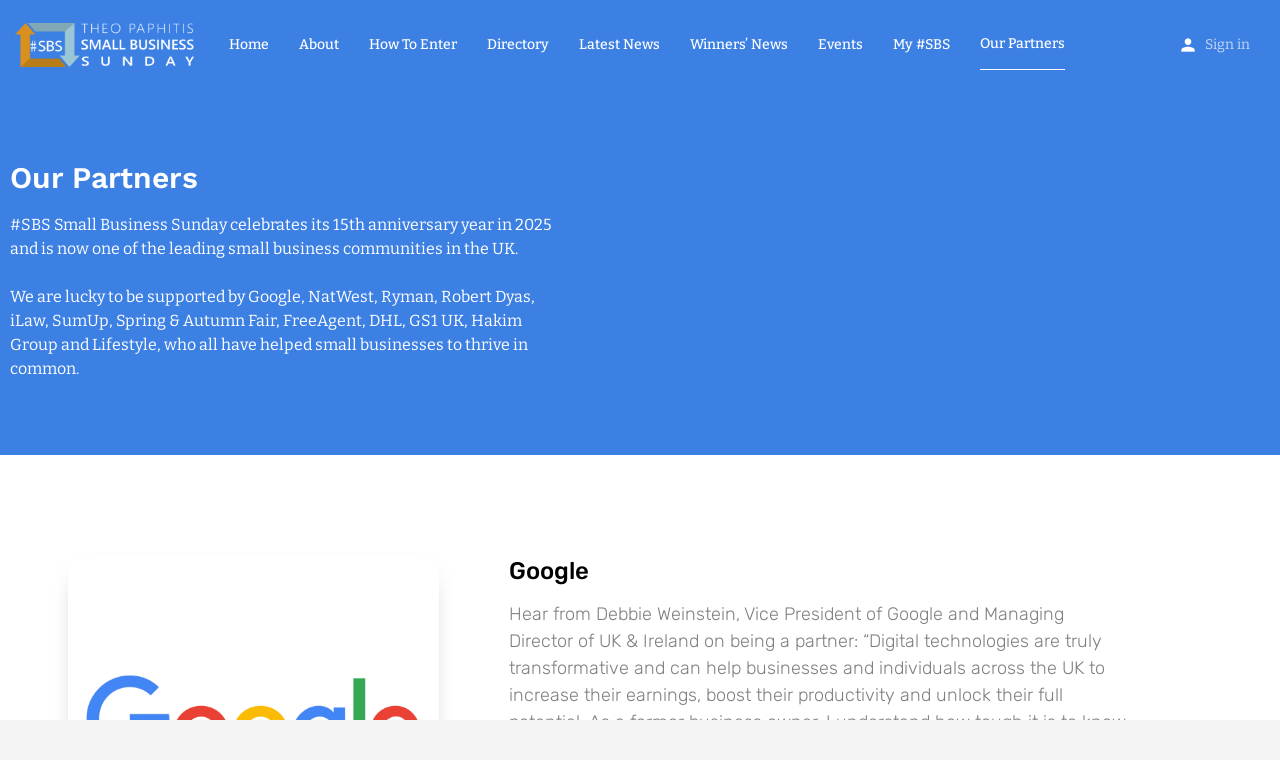

--- FILE ---
content_type: text/html; charset=UTF-8
request_url: https://www.theopaphitissbs.com/our-sponsors/
body_size: 22587
content:
<!-- This page is cached by the Hummingbird Performance plugin v3.18.1 - https://wordpress.org/plugins/hummingbird-performance/. --><!DOCTYPE html>
<html lang="en-US">
<head>
	<meta charset="UTF-8" />
	<meta name="viewport" content="width=device-width, initial-scale=1.0" />
	<link rel="pingback" href="https://www.theopaphitissbs.com/xmlrpc.php">

	<title>Our Partners | www.theopaphitissbs.com</title>
<meta name='robots' content='max-image-preview:large' />
<link rel='dns-prefetch' href='//maps.googleapis.com' />
<link rel='dns-prefetch' href='//fonts.googleapis.com' />
<link rel='dns-prefetch' href='//fonts.gstatic.com' />
<link rel='dns-prefetch' href='//ajax.googleapis.com' />
<link rel='dns-prefetch' href='//apis.google.com' />
<link rel='dns-prefetch' href='//google-analytics.com' />
<link rel='dns-prefetch' href='//www.google-analytics.com' />
<link rel='dns-prefetch' href='//ssl.google-analytics.com' />
<link rel='dns-prefetch' href='//youtube.com' />
<link rel='dns-prefetch' href='//s.gravatar.com' />
<link rel='dns-prefetch' href='//b2515522.smushcdn.com' />
<link href='//hb.wpmucdn.com' rel='preconnect' />
<link href='http://fonts.googleapis.com' rel='preconnect' />
<link href='//fonts.gstatic.com' crossorigin='' rel='preconnect' />
<link rel="alternate" type="application/rss+xml" title="www.theopaphitissbs.com &raquo; Feed" href="https://www.theopaphitissbs.com/feed/" />
<link rel="alternate" type="application/rss+xml" title="www.theopaphitissbs.com &raquo; Comments Feed" href="https://www.theopaphitissbs.com/comments/feed/" />
<link rel="alternate" title="oEmbed (JSON)" type="application/json+oembed" href="https://www.theopaphitissbs.com/wp-json/oembed/1.0/embed?url=https%3A%2F%2Fwww.theopaphitissbs.com%2Four-sponsors%2F" />
<link rel="alternate" title="oEmbed (XML)" type="text/xml+oembed" href="https://www.theopaphitissbs.com/wp-json/oembed/1.0/embed?url=https%3A%2F%2Fwww.theopaphitissbs.com%2Four-sponsors%2F&#038;format=xml" />
		<style>
			.lazyload,
			.lazyloading {
				max-width: 100%;
			}
		</style>
		<!-- www.theopaphitissbs.com is managing ads with Advanced Ads 2.0.16 – https://wpadvancedads.com/ --><script id="theop-ready">
			window.advanced_ads_ready=function(e,a){a=a||"complete";var d=function(e){return"interactive"===a?"loading"!==e:"complete"===e};d(document.readyState)?e():document.addEventListener("readystatechange",(function(a){d(a.target.readyState)&&e()}),{once:"interactive"===a})},window.advanced_ads_ready_queue=window.advanced_ads_ready_queue||[];		</script>
		<style id='wp-img-auto-sizes-contain-inline-css' type='text/css'>
img:is([sizes=auto i],[sizes^="auto," i]){contain-intrinsic-size:3000px 1500px}
/*# sourceURL=wp-img-auto-sizes-contain-inline-css */
</style>
<link rel='stylesheet' id='dce-dynamic-visibility-style-css' href='https://www.theopaphitissbs.com/wp-content/plugins/dynamic-visibility-for-elementor/assets/css/dynamic-visibility.css' type='text/css' media='all' />
<style id='classic-theme-styles-inline-css' type='text/css'>
/*! This file is auto-generated */
.wp-block-button__link{color:#fff;background-color:#32373c;border-radius:9999px;box-shadow:none;text-decoration:none;padding:calc(.667em + 2px) calc(1.333em + 2px);font-size:1.125em}.wp-block-file__button{background:#32373c;color:#fff;text-decoration:none}
/*# sourceURL=/wp-includes/css/classic-themes.min.css */
</style>
<style id='global-styles-inline-css' type='text/css'>
:root{--wp--preset--aspect-ratio--square: 1;--wp--preset--aspect-ratio--4-3: 4/3;--wp--preset--aspect-ratio--3-4: 3/4;--wp--preset--aspect-ratio--3-2: 3/2;--wp--preset--aspect-ratio--2-3: 2/3;--wp--preset--aspect-ratio--16-9: 16/9;--wp--preset--aspect-ratio--9-16: 9/16;--wp--preset--color--black: #000000;--wp--preset--color--cyan-bluish-gray: #abb8c3;--wp--preset--color--white: #ffffff;--wp--preset--color--pale-pink: #f78da7;--wp--preset--color--vivid-red: #cf2e2e;--wp--preset--color--luminous-vivid-orange: #ff6900;--wp--preset--color--luminous-vivid-amber: #fcb900;--wp--preset--color--light-green-cyan: #7bdcb5;--wp--preset--color--vivid-green-cyan: #00d084;--wp--preset--color--pale-cyan-blue: #8ed1fc;--wp--preset--color--vivid-cyan-blue: #0693e3;--wp--preset--color--vivid-purple: #9b51e0;--wp--preset--gradient--vivid-cyan-blue-to-vivid-purple: linear-gradient(135deg,rgb(6,147,227) 0%,rgb(155,81,224) 100%);--wp--preset--gradient--light-green-cyan-to-vivid-green-cyan: linear-gradient(135deg,rgb(122,220,180) 0%,rgb(0,208,130) 100%);--wp--preset--gradient--luminous-vivid-amber-to-luminous-vivid-orange: linear-gradient(135deg,rgb(252,185,0) 0%,rgb(255,105,0) 100%);--wp--preset--gradient--luminous-vivid-orange-to-vivid-red: linear-gradient(135deg,rgb(255,105,0) 0%,rgb(207,46,46) 100%);--wp--preset--gradient--very-light-gray-to-cyan-bluish-gray: linear-gradient(135deg,rgb(238,238,238) 0%,rgb(169,184,195) 100%);--wp--preset--gradient--cool-to-warm-spectrum: linear-gradient(135deg,rgb(74,234,220) 0%,rgb(151,120,209) 20%,rgb(207,42,186) 40%,rgb(238,44,130) 60%,rgb(251,105,98) 80%,rgb(254,248,76) 100%);--wp--preset--gradient--blush-light-purple: linear-gradient(135deg,rgb(255,206,236) 0%,rgb(152,150,240) 100%);--wp--preset--gradient--blush-bordeaux: linear-gradient(135deg,rgb(254,205,165) 0%,rgb(254,45,45) 50%,rgb(107,0,62) 100%);--wp--preset--gradient--luminous-dusk: linear-gradient(135deg,rgb(255,203,112) 0%,rgb(199,81,192) 50%,rgb(65,88,208) 100%);--wp--preset--gradient--pale-ocean: linear-gradient(135deg,rgb(255,245,203) 0%,rgb(182,227,212) 50%,rgb(51,167,181) 100%);--wp--preset--gradient--electric-grass: linear-gradient(135deg,rgb(202,248,128) 0%,rgb(113,206,126) 100%);--wp--preset--gradient--midnight: linear-gradient(135deg,rgb(2,3,129) 0%,rgb(40,116,252) 100%);--wp--preset--font-size--small: 13px;--wp--preset--font-size--medium: 20px;--wp--preset--font-size--large: 36px;--wp--preset--font-size--x-large: 42px;--wp--preset--spacing--20: 0.44rem;--wp--preset--spacing--30: 0.67rem;--wp--preset--spacing--40: 1rem;--wp--preset--spacing--50: 1.5rem;--wp--preset--spacing--60: 2.25rem;--wp--preset--spacing--70: 3.38rem;--wp--preset--spacing--80: 5.06rem;--wp--preset--shadow--natural: 6px 6px 9px rgba(0, 0, 0, 0.2);--wp--preset--shadow--deep: 12px 12px 50px rgba(0, 0, 0, 0.4);--wp--preset--shadow--sharp: 6px 6px 0px rgba(0, 0, 0, 0.2);--wp--preset--shadow--outlined: 6px 6px 0px -3px rgb(255, 255, 255), 6px 6px rgb(0, 0, 0);--wp--preset--shadow--crisp: 6px 6px 0px rgb(0, 0, 0);}:where(.is-layout-flex){gap: 0.5em;}:where(.is-layout-grid){gap: 0.5em;}body .is-layout-flex{display: flex;}.is-layout-flex{flex-wrap: wrap;align-items: center;}.is-layout-flex > :is(*, div){margin: 0;}body .is-layout-grid{display: grid;}.is-layout-grid > :is(*, div){margin: 0;}:where(.wp-block-columns.is-layout-flex){gap: 2em;}:where(.wp-block-columns.is-layout-grid){gap: 2em;}:where(.wp-block-post-template.is-layout-flex){gap: 1.25em;}:where(.wp-block-post-template.is-layout-grid){gap: 1.25em;}.has-black-color{color: var(--wp--preset--color--black) !important;}.has-cyan-bluish-gray-color{color: var(--wp--preset--color--cyan-bluish-gray) !important;}.has-white-color{color: var(--wp--preset--color--white) !important;}.has-pale-pink-color{color: var(--wp--preset--color--pale-pink) !important;}.has-vivid-red-color{color: var(--wp--preset--color--vivid-red) !important;}.has-luminous-vivid-orange-color{color: var(--wp--preset--color--luminous-vivid-orange) !important;}.has-luminous-vivid-amber-color{color: var(--wp--preset--color--luminous-vivid-amber) !important;}.has-light-green-cyan-color{color: var(--wp--preset--color--light-green-cyan) !important;}.has-vivid-green-cyan-color{color: var(--wp--preset--color--vivid-green-cyan) !important;}.has-pale-cyan-blue-color{color: var(--wp--preset--color--pale-cyan-blue) !important;}.has-vivid-cyan-blue-color{color: var(--wp--preset--color--vivid-cyan-blue) !important;}.has-vivid-purple-color{color: var(--wp--preset--color--vivid-purple) !important;}.has-black-background-color{background-color: var(--wp--preset--color--black) !important;}.has-cyan-bluish-gray-background-color{background-color: var(--wp--preset--color--cyan-bluish-gray) !important;}.has-white-background-color{background-color: var(--wp--preset--color--white) !important;}.has-pale-pink-background-color{background-color: var(--wp--preset--color--pale-pink) !important;}.has-vivid-red-background-color{background-color: var(--wp--preset--color--vivid-red) !important;}.has-luminous-vivid-orange-background-color{background-color: var(--wp--preset--color--luminous-vivid-orange) !important;}.has-luminous-vivid-amber-background-color{background-color: var(--wp--preset--color--luminous-vivid-amber) !important;}.has-light-green-cyan-background-color{background-color: var(--wp--preset--color--light-green-cyan) !important;}.has-vivid-green-cyan-background-color{background-color: var(--wp--preset--color--vivid-green-cyan) !important;}.has-pale-cyan-blue-background-color{background-color: var(--wp--preset--color--pale-cyan-blue) !important;}.has-vivid-cyan-blue-background-color{background-color: var(--wp--preset--color--vivid-cyan-blue) !important;}.has-vivid-purple-background-color{background-color: var(--wp--preset--color--vivid-purple) !important;}.has-black-border-color{border-color: var(--wp--preset--color--black) !important;}.has-cyan-bluish-gray-border-color{border-color: var(--wp--preset--color--cyan-bluish-gray) !important;}.has-white-border-color{border-color: var(--wp--preset--color--white) !important;}.has-pale-pink-border-color{border-color: var(--wp--preset--color--pale-pink) !important;}.has-vivid-red-border-color{border-color: var(--wp--preset--color--vivid-red) !important;}.has-luminous-vivid-orange-border-color{border-color: var(--wp--preset--color--luminous-vivid-orange) !important;}.has-luminous-vivid-amber-border-color{border-color: var(--wp--preset--color--luminous-vivid-amber) !important;}.has-light-green-cyan-border-color{border-color: var(--wp--preset--color--light-green-cyan) !important;}.has-vivid-green-cyan-border-color{border-color: var(--wp--preset--color--vivid-green-cyan) !important;}.has-pale-cyan-blue-border-color{border-color: var(--wp--preset--color--pale-cyan-blue) !important;}.has-vivid-cyan-blue-border-color{border-color: var(--wp--preset--color--vivid-cyan-blue) !important;}.has-vivid-purple-border-color{border-color: var(--wp--preset--color--vivid-purple) !important;}.has-vivid-cyan-blue-to-vivid-purple-gradient-background{background: var(--wp--preset--gradient--vivid-cyan-blue-to-vivid-purple) !important;}.has-light-green-cyan-to-vivid-green-cyan-gradient-background{background: var(--wp--preset--gradient--light-green-cyan-to-vivid-green-cyan) !important;}.has-luminous-vivid-amber-to-luminous-vivid-orange-gradient-background{background: var(--wp--preset--gradient--luminous-vivid-amber-to-luminous-vivid-orange) !important;}.has-luminous-vivid-orange-to-vivid-red-gradient-background{background: var(--wp--preset--gradient--luminous-vivid-orange-to-vivid-red) !important;}.has-very-light-gray-to-cyan-bluish-gray-gradient-background{background: var(--wp--preset--gradient--very-light-gray-to-cyan-bluish-gray) !important;}.has-cool-to-warm-spectrum-gradient-background{background: var(--wp--preset--gradient--cool-to-warm-spectrum) !important;}.has-blush-light-purple-gradient-background{background: var(--wp--preset--gradient--blush-light-purple) !important;}.has-blush-bordeaux-gradient-background{background: var(--wp--preset--gradient--blush-bordeaux) !important;}.has-luminous-dusk-gradient-background{background: var(--wp--preset--gradient--luminous-dusk) !important;}.has-pale-ocean-gradient-background{background: var(--wp--preset--gradient--pale-ocean) !important;}.has-electric-grass-gradient-background{background: var(--wp--preset--gradient--electric-grass) !important;}.has-midnight-gradient-background{background: var(--wp--preset--gradient--midnight) !important;}.has-small-font-size{font-size: var(--wp--preset--font-size--small) !important;}.has-medium-font-size{font-size: var(--wp--preset--font-size--medium) !important;}.has-large-font-size{font-size: var(--wp--preset--font-size--large) !important;}.has-x-large-font-size{font-size: var(--wp--preset--font-size--x-large) !important;}
:where(.wp-block-post-template.is-layout-flex){gap: 1.25em;}:where(.wp-block-post-template.is-layout-grid){gap: 1.25em;}
:where(.wp-block-term-template.is-layout-flex){gap: 1.25em;}:where(.wp-block-term-template.is-layout-grid){gap: 1.25em;}
:where(.wp-block-columns.is-layout-flex){gap: 2em;}:where(.wp-block-columns.is-layout-grid){gap: 2em;}
:root :where(.wp-block-pullquote){font-size: 1.5em;line-height: 1.6;}
/*# sourceURL=global-styles-inline-css */
</style>
<link rel='stylesheet' id='save-as-image-pdfcrowd-css' href='https://www.theopaphitissbs.com/wp-content/plugins/save-as-image-by-pdfcrowd/public/css/save-as-image-pdfcrowd-public.css' type='text/css' media='all' />
<link rel='stylesheet' id='save-as-image-pdfcrowdindicators-css' href='https://www.theopaphitissbs.com/wp-content/plugins/save-as-image-by-pdfcrowd/public/css/save-as-image-pdfcrowd-indicators.css' type='text/css' media='all' />
<link rel='stylesheet' id='save-as-image-pdfcrowdcomponents-css' href='https://www.theopaphitissbs.com/wp-content/plugins/save-as-image-by-pdfcrowd/public/css/save-as-image-pdfcrowd-components.css' type='text/css' media='all' />
<link rel='stylesheet' id='woocommerce-layout-css' href='https://www.theopaphitissbs.com/wp-content/plugins/woocommerce/assets/css/woocommerce-layout.css' type='text/css' media='all' />
<link rel='stylesheet' id='woocommerce-smallscreen-css' href='https://www.theopaphitissbs.com/wp-content/plugins/woocommerce/assets/css/woocommerce-smallscreen.css' type='text/css' media='only screen and (max-width: 768px)' />
<link rel='stylesheet' id='woocommerce-general-css' href='https://www.theopaphitissbs.com/wp-content/plugins/woocommerce/assets/css/woocommerce.css' type='text/css' media='all' />
<style id='woocommerce-inline-inline-css' type='text/css'>
.woocommerce form .form-row .required { visibility: visible; }
/*# sourceURL=woocommerce-inline-inline-css */
</style>
<link rel='stylesheet' id='elementor-icons-css' href='https://www.theopaphitissbs.com/wp-content/plugins/elementor/assets/lib/eicons/css/elementor-icons.min.css' type='text/css' media='all' />
<link rel='stylesheet' id='elementor-frontend-css' href='https://www.theopaphitissbs.com/wp-content/uploads/elementor/css/custom-frontend.min.css' type='text/css' media='all' />
<style id='elementor-frontend-inline-css' type='text/css'>
.elementor-kit-7{--e-global-color-primary:#6EC1E4;--e-global-color-secondary:#54595F;--e-global-color-text:#313F47;--e-global-color-accent:#F09101;--e-global-color-983d2f5:#03A9F4;--e-global-color-c7de217:#FFFFFF;--e-global-color-e6d0b76:#3D80E4;--e-global-typography-primary-font-family:"Work Sans";--e-global-typography-primary-font-weight:600;--e-global-typography-secondary-font-family:"Bitter";--e-global-typography-secondary-font-weight:400;--e-global-typography-text-font-family:"Bitter";--e-global-typography-text-font-size:16px;--e-global-typography-text-font-weight:400;--e-global-typography-text-line-height:24px;--e-global-typography-accent-font-family:"Roboto";--e-global-typography-accent-font-weight:500;--e-global-typography-9f0062f-font-size:12px;--e-global-typography-c949a19-font-size:22px;--e-global-typography-c949a19-line-height:32px;}.elementor-kit-7 e-page-transition{background-color:#FFBC7D;}.elementor-section.elementor-section-boxed > .elementor-container{max-width:1140px;}.e-con{--container-max-width:1140px;}.elementor-widget:not(:last-child){margin-block-end:20px;}.elementor-element{--widgets-spacing:20px 20px;--widgets-spacing-row:20px;--widgets-spacing-column:20px;}{}h1.entry-title{display:var(--page-title-display);}@media(max-width:768px){.elementor-section.elementor-section-boxed > .elementor-container{max-width:1024px;}.e-con{--container-max-width:1024px;}}@media(max-width:767px){.elementor-section.elementor-section-boxed > .elementor-container{max-width:767px;}.e-con{--container-max-width:767px;}}
.elementor-widget-section .eael-protected-content-message{font-family:var( --e-global-typography-secondary-font-family ), Sans-serif;font-weight:var( --e-global-typography-secondary-font-weight );}.elementor-widget-section .protected-content-error-msg{font-family:var( --e-global-typography-secondary-font-family ), Sans-serif;font-weight:var( --e-global-typography-secondary-font-weight );}.elementor-410 .elementor-element.elementor-element-839d299:not(.elementor-motion-effects-element-type-background), .elementor-410 .elementor-element.elementor-element-839d299 > .elementor-motion-effects-container > .elementor-motion-effects-layer{background-color:var( --e-global-color-e6d0b76 );}.elementor-410 .elementor-element.elementor-element-839d299{transition:background 0.3s, border 0.3s, border-radius 0.3s, box-shadow 0.3s;padding:5% 0% 5% 0%;}.elementor-410 .elementor-element.elementor-element-839d299 > .elementor-background-overlay{transition:background 0.3s, border-radius 0.3s, opacity 0.3s;}.elementor-widget-heading .eael-protected-content-message{font-family:var( --e-global-typography-secondary-font-family ), Sans-serif;font-weight:var( --e-global-typography-secondary-font-weight );}.elementor-widget-heading .protected-content-error-msg{font-family:var( --e-global-typography-secondary-font-family ), Sans-serif;font-weight:var( --e-global-typography-secondary-font-weight );}.elementor-widget-heading .elementor-heading-title{font-family:var( --e-global-typography-primary-font-family ), Sans-serif;font-weight:var( --e-global-typography-primary-font-weight );color:var( --e-global-color-primary );}.elementor-410 .elementor-element.elementor-element-66e1f83 .elementor-heading-title{color:var( --e-global-color-c7de217 );}.elementor-widget-text-editor .eael-protected-content-message{font-family:var( --e-global-typography-secondary-font-family ), Sans-serif;font-weight:var( --e-global-typography-secondary-font-weight );}.elementor-widget-text-editor .protected-content-error-msg{font-family:var( --e-global-typography-secondary-font-family ), Sans-serif;font-weight:var( --e-global-typography-secondary-font-weight );}.elementor-widget-text-editor{font-family:var( --e-global-typography-text-font-family ), Sans-serif;font-size:var( --e-global-typography-text-font-size );font-weight:var( --e-global-typography-text-font-weight );line-height:var( --e-global-typography-text-line-height );color:var( --e-global-color-text );}.elementor-widget-text-editor.elementor-drop-cap-view-stacked .elementor-drop-cap{background-color:var( --e-global-color-primary );}.elementor-widget-text-editor.elementor-drop-cap-view-framed .elementor-drop-cap, .elementor-widget-text-editor.elementor-drop-cap-view-default .elementor-drop-cap{color:var( --e-global-color-primary );border-color:var( --e-global-color-primary );}.elementor-410 .elementor-element.elementor-element-6e5c89f{color:var( --e-global-color-c7de217 );}.elementor-410 .elementor-element.elementor-element-834d2cb{padding:0% 3% 05% 3%;}.elementor-widget-posts .elementor-button{background-color:var( --e-global-color-accent );font-family:var( --e-global-typography-accent-font-family ), Sans-serif;font-weight:var( --e-global-typography-accent-font-weight );}.elementor-widget-posts .eael-protected-content-message{font-family:var( --e-global-typography-secondary-font-family ), Sans-serif;font-weight:var( --e-global-typography-secondary-font-weight );}.elementor-widget-posts .protected-content-error-msg{font-family:var( --e-global-typography-secondary-font-family ), Sans-serif;font-weight:var( --e-global-typography-secondary-font-weight );}.elementor-widget-posts .elementor-post__title, .elementor-widget-posts .elementor-post__title a{color:var( --e-global-color-secondary );font-family:var( --e-global-typography-primary-font-family ), Sans-serif;font-weight:var( --e-global-typography-primary-font-weight );}.elementor-widget-posts .elementor-post__meta-data{font-family:var( --e-global-typography-secondary-font-family ), Sans-serif;font-weight:var( --e-global-typography-secondary-font-weight );}.elementor-widget-posts .elementor-post__excerpt p{font-family:var( --e-global-typography-text-font-family ), Sans-serif;font-size:var( --e-global-typography-text-font-size );font-weight:var( --e-global-typography-text-font-weight );line-height:var( --e-global-typography-text-line-height );}.elementor-widget-posts .elementor-post__read-more{color:var( --e-global-color-accent );}.elementor-widget-posts a.elementor-post__read-more{font-family:var( --e-global-typography-accent-font-family ), Sans-serif;font-weight:var( --e-global-typography-accent-font-weight );}.elementor-widget-posts .elementor-post__card .elementor-post__badge{background-color:var( --e-global-color-accent );font-family:var( --e-global-typography-accent-font-family ), Sans-serif;font-weight:var( --e-global-typography-accent-font-weight );}.elementor-widget-posts .elementor-pagination{font-family:var( --e-global-typography-secondary-font-family ), Sans-serif;font-weight:var( --e-global-typography-secondary-font-weight );}.elementor-widget-posts .e-load-more-message{font-family:var( --e-global-typography-secondary-font-family ), Sans-serif;font-weight:var( --e-global-typography-secondary-font-weight );}.elementor-410 .elementor-element.elementor-element-25195df{--grid-row-gap:50px;--grid-column-gap:50px;}.elementor-410 .elementor-element.elementor-element-25195df > .elementor-widget-container{margin:50px 0px 0px 0px;}.elementor-410 .elementor-element.elementor-element-25195df .elementor-posts-container .elementor-post__thumbnail{padding-bottom:calc( 0.85 * 100% );}.elementor-410 .elementor-element.elementor-element-25195df:after{content:"0.85";}.elementor-410 .elementor-element.elementor-element-25195df .elementor-post__thumbnail__link{width:35%;}.elementor-410 .elementor-element.elementor-element-25195df .elementor-post{padding:41px 41px 41px 20px;}.elementor-410 .elementor-element.elementor-element-25195df .elementor-post__text{padding:0px 0px 0px 0px;}.elementor-410 .elementor-element.elementor-element-25195df.elementor-posts--thumbnail-left .elementor-post__thumbnail__link{margin-right:70px;}.elementor-410 .elementor-element.elementor-element-25195df.elementor-posts--thumbnail-right .elementor-post__thumbnail__link{margin-left:70px;}.elementor-410 .elementor-element.elementor-element-25195df.elementor-posts--thumbnail-top .elementor-post__thumbnail__link{margin-bottom:70px;}.elementor-410 .elementor-element.elementor-element-25195df .elementor-post__title, .elementor-410 .elementor-element.elementor-element-25195df .elementor-post__title a{color:#000000;font-family:"Rubik", Sans-serif;font-size:24px;font-weight:500;}.elementor-410 .elementor-element.elementor-element-25195df .elementor-post__title{margin-bottom:15px;}.elementor-410 .elementor-element.elementor-element-25195df .elementor-post__excerpt p{color:rgba(0,0,0,0.5);font-family:"Rubik", Sans-serif;font-size:18px;font-weight:300;}@media(max-width:768px){.elementor-widget-text-editor{font-size:var( --e-global-typography-text-font-size );line-height:var( --e-global-typography-text-line-height );}.elementor-widget-posts .elementor-post__excerpt p{font-size:var( --e-global-typography-text-font-size );line-height:var( --e-global-typography-text-line-height );}.elementor-410 .elementor-element.elementor-element-25195df .elementor-posts-container .elementor-post__thumbnail{padding-bottom:calc( 0.8 * 100% );}.elementor-410 .elementor-element.elementor-element-25195df:after{content:"0.8";}.elementor-410 .elementor-element.elementor-element-25195df .elementor-post__thumbnail__link{width:45%;}}@media(max-width:767px){.elementor-widget-text-editor{font-size:var( --e-global-typography-text-font-size );line-height:var( --e-global-typography-text-line-height );}.elementor-widget-posts .elementor-post__excerpt p{font-size:var( --e-global-typography-text-font-size );line-height:var( --e-global-typography-text-line-height );}.elementor-410 .elementor-element.elementor-element-25195df{--grid-row-gap:10px;--grid-column-gap:19px;}.elementor-410 .elementor-element.elementor-element-25195df .elementor-posts-container .elementor-post__thumbnail{padding-bottom:calc( 0.75 * 100% );}.elementor-410 .elementor-element.elementor-element-25195df:after{content:"0.75";}.elementor-410 .elementor-element.elementor-element-25195df .elementor-post__thumbnail__link{width:43%;}.elementor-410 .elementor-element.elementor-element-25195df .elementor-post{padding:0px 0px 50px 0px;}.elementor-410 .elementor-element.elementor-element-25195df.elementor-posts--thumbnail-left .elementor-post__thumbnail__link{margin-right:30px;}.elementor-410 .elementor-element.elementor-element-25195df.elementor-posts--thumbnail-right .elementor-post__thumbnail__link{margin-left:30px;}.elementor-410 .elementor-element.elementor-element-25195df.elementor-posts--thumbnail-top .elementor-post__thumbnail__link{margin-bottom:30px;}.elementor-410 .elementor-element.elementor-element-25195df .elementor-post__title, .elementor-410 .elementor-element.elementor-element-25195df .elementor-post__title a{font-size:16px;}.elementor-410 .elementor-element.elementor-element-25195df .elementor-post__excerpt p{font-size:12px;}}/* Start custom CSS */.elementor-post__thumbnail {box-shadow: 0px 11px 24px -14px rgba(0,0,0,0.5); border-radius: 20px; padding: 35px;}/* End custom CSS */
.elementor-widget-section .eael-protected-content-message{font-family:var( --e-global-typography-secondary-font-family ), Sans-serif;font-weight:var( --e-global-typography-secondary-font-weight );}.elementor-widget-section .protected-content-error-msg{font-family:var( --e-global-typography-secondary-font-family ), Sans-serif;font-weight:var( --e-global-typography-secondary-font-weight );}.elementor-7658 .elementor-element.elementor-element-85143bb:not(.elementor-motion-effects-element-type-background), .elementor-7658 .elementor-element.elementor-element-85143bb > .elementor-motion-effects-container > .elementor-motion-effects-layer{background-color:var( --e-global-color-text );}.elementor-7658 .elementor-element.elementor-element-85143bb{transition:background 0.3s, border 0.3s, border-radius 0.3s, box-shadow 0.3s;padding:9% 0% 5% 0%;}.elementor-7658 .elementor-element.elementor-element-85143bb > .elementor-background-overlay{transition:background 0.3s, border-radius 0.3s, opacity 0.3s;}.elementor-7658 .elementor-element.elementor-element-69e094e > .elementor-element-populated{padding:0% 15% 0% 0%;}.elementor-widget-heading .eael-protected-content-message{font-family:var( --e-global-typography-secondary-font-family ), Sans-serif;font-weight:var( --e-global-typography-secondary-font-weight );}.elementor-widget-heading .protected-content-error-msg{font-family:var( --e-global-typography-secondary-font-family ), Sans-serif;font-weight:var( --e-global-typography-secondary-font-weight );}.elementor-widget-heading .elementor-heading-title{font-family:var( --e-global-typography-primary-font-family ), Sans-serif;font-weight:var( --e-global-typography-primary-font-weight );color:var( --e-global-color-primary );}.elementor-7658 .elementor-element.elementor-element-8f51251 .elementor-heading-title{color:var( --e-global-color-c7de217 );}.elementor-widget-text-editor .eael-protected-content-message{font-family:var( --e-global-typography-secondary-font-family ), Sans-serif;font-weight:var( --e-global-typography-secondary-font-weight );}.elementor-widget-text-editor .protected-content-error-msg{font-family:var( --e-global-typography-secondary-font-family ), Sans-serif;font-weight:var( --e-global-typography-secondary-font-weight );}.elementor-widget-text-editor{font-family:var( --e-global-typography-text-font-family ), Sans-serif;font-size:var( --e-global-typography-text-font-size );font-weight:var( --e-global-typography-text-font-weight );line-height:var( --e-global-typography-text-line-height );color:var( --e-global-color-text );}.elementor-widget-text-editor.elementor-drop-cap-view-stacked .elementor-drop-cap{background-color:var( --e-global-color-primary );}.elementor-widget-text-editor.elementor-drop-cap-view-framed .elementor-drop-cap, .elementor-widget-text-editor.elementor-drop-cap-view-default .elementor-drop-cap{color:var( --e-global-color-primary );border-color:var( --e-global-color-primary );}.elementor-7658 .elementor-element.elementor-element-0eec6c5{color:var( --e-global-color-c7de217 );}.elementor-widget-search-form .eael-protected-content-message{font-family:var( --e-global-typography-secondary-font-family ), Sans-serif;font-weight:var( --e-global-typography-secondary-font-weight );}.elementor-widget-search-form .protected-content-error-msg{font-family:var( --e-global-typography-secondary-font-family ), Sans-serif;font-weight:var( --e-global-typography-secondary-font-weight );}.elementor-widget-search-form input[type="search"].elementor-search-form__input{font-family:var( --e-global-typography-text-font-family ), Sans-serif;font-size:var( --e-global-typography-text-font-size );font-weight:var( --e-global-typography-text-font-weight );line-height:var( --e-global-typography-text-line-height );}.elementor-widget-search-form .elementor-search-form__input,
					.elementor-widget-search-form .elementor-search-form__icon,
					.elementor-widget-search-form .elementor-lightbox .dialog-lightbox-close-button,
					.elementor-widget-search-form .elementor-lightbox .dialog-lightbox-close-button:hover,
					.elementor-widget-search-form.elementor-search-form--skin-full_screen input[type="search"].elementor-search-form__input{color:var( --e-global-color-text );fill:var( --e-global-color-text );}.elementor-widget-search-form .elementor-search-form__submit{font-family:var( --e-global-typography-text-font-family ), Sans-serif;font-size:var( --e-global-typography-text-font-size );font-weight:var( --e-global-typography-text-font-weight );line-height:var( --e-global-typography-text-line-height );background-color:var( --e-global-color-secondary );}.elementor-7658 .elementor-element.elementor-element-0f0e846 .elementor-search-form__container{min-height:50px;}.elementor-7658 .elementor-element.elementor-element-0f0e846 .elementor-search-form__submit{min-width:50px;}body:not(.rtl) .elementor-7658 .elementor-element.elementor-element-0f0e846 .elementor-search-form__icon{padding-left:calc(50px / 3);}body.rtl .elementor-7658 .elementor-element.elementor-element-0f0e846 .elementor-search-form__icon{padding-right:calc(50px / 3);}.elementor-7658 .elementor-element.elementor-element-0f0e846 .elementor-search-form__input, .elementor-7658 .elementor-element.elementor-element-0f0e846.elementor-search-form--button-type-text .elementor-search-form__submit{padding-left:calc(50px / 3);padding-right:calc(50px / 3);}.elementor-7658 .elementor-element.elementor-element-0f0e846:not(.elementor-search-form--skin-full_screen) .elementor-search-form__container{border-radius:3px;}.elementor-7658 .elementor-element.elementor-element-0f0e846.elementor-search-form--skin-full_screen input[type="search"].elementor-search-form__input{border-radius:3px;}.elementor-7658 .elementor-element.elementor-element-0be1d37.elementor-column > .elementor-widget-wrap{justify-content:flex-end;}.elementor-7658 .elementor-element.elementor-element-0be1d37 > .elementor-element-populated{padding:0% 0% 0% 0%;}.elementor-widget-shortcode .eael-protected-content-message{font-family:var( --e-global-typography-secondary-font-family ), Sans-serif;font-weight:var( --e-global-typography-secondary-font-weight );}.elementor-widget-shortcode .protected-content-error-msg{font-family:var( --e-global-typography-secondary-font-family ), Sans-serif;font-weight:var( --e-global-typography-secondary-font-weight );}.elementor-7658 .elementor-element.elementor-element-95d8d06{width:var( --container-widget-width, 59.474% );max-width:59.474%;--container-widget-width:59.474%;--container-widget-flex-grow:0;}.elementor-7658 .elementor-element.elementor-element-f5e8cae:not(.elementor-motion-effects-element-type-background), .elementor-7658 .elementor-element.elementor-element-f5e8cae > .elementor-motion-effects-container > .elementor-motion-effects-layer{background-color:var( --e-global-color-secondary );}.elementor-7658 .elementor-element.elementor-element-f5e8cae{transition:background 0.3s, border 0.3s, border-radius 0.3s, box-shadow 0.3s;padding:1% 0% 0% 0%;}.elementor-7658 .elementor-element.elementor-element-f5e8cae > .elementor-background-overlay{transition:background 0.3s, border-radius 0.3s, opacity 0.3s;}.elementor-7658 .elementor-element.elementor-element-b0f1aa9{color:#FFFFFF;}@media(max-width:768px){.elementor-7658 .elementor-element.elementor-element-85143bb{padding:5% 5% 5% 5%;}.elementor-widget-text-editor{font-size:var( --e-global-typography-text-font-size );line-height:var( --e-global-typography-text-line-height );}.elementor-widget-search-form input[type="search"].elementor-search-form__input{font-size:var( --e-global-typography-text-font-size );line-height:var( --e-global-typography-text-line-height );}.elementor-widget-search-form .elementor-search-form__submit{font-size:var( --e-global-typography-text-font-size );line-height:var( --e-global-typography-text-line-height );}.elementor-7658 .elementor-element.elementor-element-0be1d37 > .elementor-element-populated{padding:15% 0% 0% 0%;}}@media(max-width:767px){.elementor-7658 .elementor-element.elementor-element-85143bb{padding:14% 9% 14% 9%;}.elementor-7658 .elementor-element.elementor-element-69e094e > .elementor-element-populated{padding:0% 0% 13% 0%;}.elementor-widget-text-editor{font-size:var( --e-global-typography-text-font-size );line-height:var( --e-global-typography-text-line-height );}.elementor-widget-search-form input[type="search"].elementor-search-form__input{font-size:var( --e-global-typography-text-font-size );line-height:var( --e-global-typography-text-line-height );}.elementor-widget-search-form .elementor-search-form__submit{font-size:var( --e-global-typography-text-font-size );line-height:var( --e-global-typography-text-line-height );}}
/*# sourceURL=elementor-frontend-inline-css */
</style>
<link rel='stylesheet' id='font-awesome-5-all-css' href='https://www.theopaphitissbs.com/wp-content/plugins/elementor/assets/lib/font-awesome/css/all.min.css' type='text/css' media='all' />
<link rel='stylesheet' id='font-awesome-4-shim-css' href='https://www.theopaphitissbs.com/wp-content/plugins/elementor/assets/lib/font-awesome/css/v4-shims.min.css' type='text/css' media='all' />
<link rel='stylesheet' id='widget-heading-css' href='https://www.theopaphitissbs.com/wp-content/plugins/elementor/assets/css/widget-heading.min.css' type='text/css' media='all' />
<link rel='stylesheet' id='widget-posts-css' href='https://www.theopaphitissbs.com/wp-content/plugins/elementor-pro/assets/css/widget-posts.min.css' type='text/css' media='all' />
<link rel='stylesheet' id='widget-search-form-css' href='https://www.theopaphitissbs.com/wp-content/plugins/elementor-pro/assets/css/widget-search-form.min.css' type='text/css' media='all' />
<link rel='stylesheet' id='elementor-icons-shared-0-css' href='https://www.theopaphitissbs.com/wp-content/plugins/elementor/assets/lib/font-awesome/css/fontawesome.min.css' type='text/css' media='all' />
<link rel='stylesheet' id='elementor-icons-fa-solid-css' href='https://www.theopaphitissbs.com/wp-content/plugins/elementor/assets/lib/font-awesome/css/solid.min.css' type='text/css' media='all' />
<link rel='stylesheet' id='mylisting-google-maps-css' href='https://www.theopaphitissbs.com/wp-content/themes/my-listing/assets/dist/maps/google-maps/google-maps.css' type='text/css' media='all' />
<link rel='stylesheet' id='mylisting-icons-css' href='https://www.theopaphitissbs.com/wp-content/themes/my-listing/assets/dist/icons.css' type='text/css' media='all' />
<link rel='stylesheet' id='mylisting-material-icons-css' href='https://fonts.googleapis.com/icon?family=Material+Icons&#038;display=swap&#038;ver=6.9' type='text/css' media='all' />
<link rel='stylesheet' id='mylisting-select2-css' href='https://www.theopaphitissbs.com/wp-content/themes/my-listing/assets/vendor/select2/select2.css' type='text/css' media='all' />
<link rel='stylesheet' id='mylisting-vendor-css' href='https://www.theopaphitissbs.com/wp-content/themes/my-listing/assets/dist/vendor.css' type='text/css' media='all' />
<link rel='stylesheet' id='mylisting-frontend-css' href='https://www.theopaphitissbs.com/wp-content/themes/my-listing/assets/dist/frontend.css' type='text/css' media='all' />
<link rel='stylesheet' id='ml-max-w-1200-css' href='https://www.theopaphitissbs.com/wp-content/themes/my-listing/assets/dist/max-width-1200.css' type='text/css' media='(max-width: 1200px)' />
<link rel='stylesheet' id='ml-max-w-992-css' href='https://www.theopaphitissbs.com/wp-content/themes/my-listing/assets/dist/max-width-992.css' type='text/css' media='(max-width: 992px)' />
<link rel='stylesheet' id='ml-max-w-768-css' href='https://www.theopaphitissbs.com/wp-content/themes/my-listing/assets/dist/max-width-768.css' type='text/css' media='(max-width: 768px)' />
<link rel='stylesheet' id='ml-max-w-600-css' href='https://www.theopaphitissbs.com/wp-content/themes/my-listing/assets/dist/max-width-600.css' type='text/css' media='(max-width: 600px)' />
<link rel='stylesheet' id='ml-max-w-480-css' href='https://www.theopaphitissbs.com/wp-content/themes/my-listing/assets/dist/max-width-480.css' type='text/css' media='(max-width: 480px)' />
<link rel='stylesheet' id='ml-max-w-320-css' href='https://www.theopaphitissbs.com/wp-content/themes/my-listing/assets/dist/max-width-320.css' type='text/css' media='(max-width: 320px)' />
<link rel='stylesheet' id='ml-min-w-993-css' href='https://www.theopaphitissbs.com/wp-content/themes/my-listing/assets/dist/min-width-993.css' type='text/css' media='(min-width: 993px)' />
<link rel='stylesheet' id='ml-min-w-1201-css' href='https://www.theopaphitissbs.com/wp-content/themes/my-listing/assets/dist/min-width-1201.css' type='text/css' media='(min-width: 1201px)' />
<link rel='stylesheet' id='wc-general-style-css' href='https://www.theopaphitissbs.com/wp-content/themes/my-listing/assets/dist/wc-general-style.css' type='text/css' media='all' />
<link rel='stylesheet' id='theme-styles-default-css' href='https://www.theopaphitissbs.com/wp-content/themes/my-listing/style.css' type='text/css' media='all' />
<style id='theme-styles-default-inline-css' type='text/css'>
:root{}
/*# sourceURL=theme-styles-default-inline-css */
</style>
<link rel='stylesheet' id='eael-general-css' href='https://www.theopaphitissbs.com/wp-content/plugins/essential-addons-for-elementor-lite/assets/front-end/css/view/general.min.css' type='text/css' media='all' />
<link rel='stylesheet' id='child-style-css' href='https://www.theopaphitissbs.com/wp-content/themes/my-listing-child/style.css' type='text/css' media='all' />
<link rel='stylesheet' id='mylisting-dynamic-styles-css' href='https://www.theopaphitissbs.com/wp-content/uploads/mylisting-dynamic-styles.css' type='text/css' media='all' />
<link rel='stylesheet' id='elementor-gf-local-worksans-css' href='https://www.theopaphitissbs.com/wp-content/uploads/elementor/google-fonts/css/worksans.css' type='text/css' media='all' />
<link rel='stylesheet' id='elementor-gf-local-bitter-css' href='https://www.theopaphitissbs.com/wp-content/uploads/elementor/google-fonts/css/bitter.css' type='text/css' media='all' />
<link rel='stylesheet' id='elementor-gf-local-roboto-css' href='https://www.theopaphitissbs.com/wp-content/uploads/elementor/google-fonts/css/roboto.css' type='text/css' media='all' />
<link rel='stylesheet' id='elementor-gf-local-rubik-css' href='https://www.theopaphitissbs.com/wp-content/uploads/elementor/google-fonts/css/rubik.css' type='text/css' media='all' />
<script type="text/javascript" src="https://www.theopaphitissbs.com/wp-includes/js/jquery/jquery.min.js" id="jquery-core-js"></script>
<script type="text/javascript" src="https://www.theopaphitissbs.com/wp-includes/js/jquery/jquery-migrate.min.js" id="jquery-migrate-js"></script>
<script type="text/javascript" src="https://www.theopaphitissbs.com/wp-includes/js/underscore.min.js" id="underscore-js"></script>
<script type="text/javascript" id="save-as-image-pdfcrowd-js-extra">
/* <![CDATA[ */
var save_as_image_pdfcrowd = {"ajax_url":"https://www.theopaphitissbs.com/wp-admin/admin-ajax.php"};
//# sourceURL=save-as-image-pdfcrowd-js-extra
/* ]]> */
</script>
<script type="text/javascript" src="https://www.theopaphitissbs.com/wp-content/plugins/save-as-image-by-pdfcrowd/public/js/save-as-image-pdfcrowd-public.js" id="save-as-image-pdfcrowd-js"></script>
<script type="text/javascript" src="https://www.theopaphitissbs.com/wp-content/plugins/save-as-image-by-pdfcrowd/public/js/save-as-image-pdfcrowd-indicators.js" id="save-as-image-pdfcrowdindicators-js"></script>
<script type="text/javascript" id="save-as-image-pdfcrowdcomponents-js-extra">
/* <![CDATA[ */
var save_as_image_pdfcrowd_i18n = {"email_success":"Email with the image has been sent.","email_fail":"Error occurred.","email_prompt":"Enter your email:","ok":"Ok","cancel":"Cancel"};
//# sourceURL=save-as-image-pdfcrowdcomponents-js-extra
/* ]]> */
</script>
<script type="text/javascript" src="https://www.theopaphitissbs.com/wp-content/plugins/save-as-image-by-pdfcrowd/public/js/save-as-image-pdfcrowd-components.js" id="save-as-image-pdfcrowdcomponents-js"></script>
<script type="text/javascript" src="https://www.theopaphitissbs.com/wp-content/plugins/woocommerce/assets/js/jquery-blockui/jquery.blockUI.min.js" id="wc-jquery-blockui-js" defer="defer" data-wp-strategy="defer"></script>
<script type="text/javascript" id="wc-add-to-cart-js-extra">
/* <![CDATA[ */
var wc_add_to_cart_params = {"ajax_url":"/wp-admin/admin-ajax.php","wc_ajax_url":"/?wc-ajax=%%endpoint%%","i18n_view_cart":"View cart","cart_url":"https://www.theopaphitissbs.com/cart-2/","is_cart":"","cart_redirect_after_add":"no"};
//# sourceURL=wc-add-to-cart-js-extra
/* ]]> */
</script>
<script type="text/javascript" src="https://www.theopaphitissbs.com/wp-content/plugins/woocommerce/assets/js/frontend/add-to-cart.min.js" id="wc-add-to-cart-js" defer="defer" data-wp-strategy="defer"></script>
<script type="text/javascript" src="https://www.theopaphitissbs.com/wp-content/plugins/woocommerce/assets/js/js-cookie/js.cookie.min.js" id="wc-js-cookie-js" defer="defer" data-wp-strategy="defer"></script>
<script type="text/javascript" id="woocommerce-js-extra">
/* <![CDATA[ */
var woocommerce_params = {"ajax_url":"/wp-admin/admin-ajax.php","wc_ajax_url":"/?wc-ajax=%%endpoint%%","i18n_password_show":"Show password","i18n_password_hide":"Hide password"};
//# sourceURL=woocommerce-js-extra
/* ]]> */
</script>
<script type="text/javascript" src="https://www.theopaphitissbs.com/wp-content/plugins/woocommerce/assets/js/frontend/woocommerce.min.js" id="woocommerce-js" defer="defer" data-wp-strategy="defer"></script>
<script type="text/javascript" src="https://www.theopaphitissbs.com/wp-content/plugins/elementor/assets/lib/font-awesome/js/v4-shims.min.js" id="font-awesome-4-shim-js"></script>
<script type="text/javascript" id="advanced-ads-advanced-js-js-extra">
/* <![CDATA[ */
var advads_options = {"blog_id":"1","privacy":{"enabled":false,"state":"not_needed"}};
//# sourceURL=advanced-ads-advanced-js-js-extra
/* ]]> */
</script>
<script type="text/javascript" src="https://www.theopaphitissbs.com/wp-content/plugins/advanced-ads/public/assets/js/advanced.min.js" id="advanced-ads-advanced-js-js"></script>
<link rel="https://api.w.org/" href="https://www.theopaphitissbs.com/wp-json/" /><link rel="alternate" title="JSON" type="application/json" href="https://www.theopaphitissbs.com/wp-json/wp/v2/pages/410" /><link rel="EditURI" type="application/rsd+xml" title="RSD" href="https://www.theopaphitissbs.com/xmlrpc.php?rsd" />
<meta name="generator" content="WordPress 6.9" />
<meta name="generator" content="WooCommerce 10.4.3" />
<link rel='shortlink' href='https://www.theopaphitissbs.com/?p=410' />
		<script>
			document.documentElement.className = document.documentElement.className.replace('no-js', 'js');
		</script>
				<style>
			.no-js img.lazyload {
				display: none;
			}

			figure.wp-block-image img.lazyloading {
				min-width: 150px;
			}

			.lazyload,
			.lazyloading {
				--smush-placeholder-width: 100px;
				--smush-placeholder-aspect-ratio: 1/1;
				width: var(--smush-image-width, var(--smush-placeholder-width)) !important;
				aspect-ratio: var(--smush-image-aspect-ratio, var(--smush-placeholder-aspect-ratio)) !important;
			}

						.lazyload, .lazyloading {
				opacity: 0;
			}

			.lazyloaded {
				opacity: 1;
				transition: opacity 400ms;
				transition-delay: 0ms;
			}

					</style>
		<script type="text/javascript">var MyListing = {"Helpers":{},"Handlers":{},"MapConfig":{"ClusterSize":35,"AccessToken":"","Language":"default","TypeRestrictions":"geocode","CountryRestrictions":[],"CustomSkins":{}}};</script><script type="text/javascript">var CASE27 = {"ajax_url":"https:\/\/www.theopaphitissbs.com\/wp-admin\/admin-ajax.php","login_url":"https:\/\/www.theopaphitissbs.com\/my-account\/","register_url":"https:\/\/www.theopaphitissbs.com\/my-account\/?register","mylisting_ajax_url":"\/?mylisting-ajax=1","theme_folder":"https:\/\/www.theopaphitissbs.com\/wp-content\/themes\/my-listing","theme_version":"2.11.7","env":"production","ajax_nonce":"1aa2b67f08","l10n":{"selectOption":"Select an option","errorLoading":"The results could not be loaded.","removeAllItems":"Remove all items","loadingMore":"Loading more results\u2026","noResults":"No results found","searching":"Searching\u2026","datepicker":{"format":"DD MMMM, YY","timeFormat":"h:mm A","dateTimeFormat":"DD MMMM, YY, h:mm A","timePicker24Hour":false,"firstDay":1,"applyLabel":"Apply","cancelLabel":"Cancel","customRangeLabel":"Custom Range","daysOfWeek":["Su","Mo","Tu","We","Th","Fr","Sa"],"monthNames":["January","February","March","April","May","June","July","August","September","October","November","December"]},"irreversible_action":"This is an irreversible action. Proceed anyway?","delete_listing_confirm":"Are you sure you want to delete this listing?","copied_to_clipboard":"Copied!","nearby_listings_location_required":"Enter a location to find nearby listings.","nearby_listings_retrieving_location":"Retrieving location...","nearby_listings_searching":"Searching for nearby listings...","geolocation_failed":"You must enable location to use this feature.","something_went_wrong":"Something went wrong.","all_in_category":"All in \"%s\"","invalid_file_type":"Invalid file type. Accepted types:","file_limit_exceeded":"You have exceeded the file upload limit (%d).","file_size_limit":"This attachement (%s) exceeds upload size limit (%d)."},"woocommerce":[],"map_provider":"google-maps","google_btn_local":"en_US","caption1":"false","caption2":"false","recaptcha_type":"v2","recaptcha_key":"6LcDPeYeAAAAAOh8gG2SVh0FjkPCssfZIZiYwLfS","js_field_html_img":"<div class=\"uploaded-file uploaded-image review-gallery-image job-manager-uploaded-file\">\t<span class=\"uploaded-file-preview\">\t\t\t\t\t<span class=\"job-manager-uploaded-file-preview\">\t\t\t\t<img alt=\"Uploaded file\" src=\"\">\t\t\t<\/span>\t\t\t\t<a href=\"#\" class=\"remove-uploaded-file review-gallery-image-remove job-manager-remove-uploaded-file\"><i class=\"mi delete\"><\/i><\/a>\t<\/span>\t<input type=\"hidden\" class=\"input-text\" name=\"\" value=\"b64:\"><\/div>","js_field_html":"<div class=\"uploaded-file  review-gallery-image job-manager-uploaded-file\">\t<span class=\"uploaded-file-preview\">\t\t\t\t\t<span class=\"job-manager-uploaded-file-name\">\t\t\t\t<i class=\"mi insert_drive_file uploaded-file-icon\"><\/i>\t\t\t\t<code><\/code>\t\t\t<\/span>\t\t\t\t<a href=\"#\" class=\"remove-uploaded-file review-gallery-image-remove job-manager-remove-uploaded-file\"><i class=\"mi delete\"><\/i><\/a>\t<\/span>\t<input type=\"hidden\" class=\"input-text\" name=\"\" value=\"b64:\"><\/div>"};</script>	<noscript><style>.woocommerce-product-gallery{ opacity: 1 !important; }</style></noscript>
						<!-- Google Analytics tracking code output by Beehive Analytics Pro -->
						<script async src="https://www.googletagmanager.com/gtag/js?id=G-Q2TZTFVRJT&l=beehiveDataLayer"></script>
		<script>
						window.beehiveDataLayer = window.beehiveDataLayer || [];
			function beehive_ga() {beehiveDataLayer.push(arguments);}
			beehive_ga('js', new Date())
						beehive_ga('config', 'G-Q2TZTFVRJT', {
				'anonymize_ip': false,
				'allow_google_signals': false,
			})
					</script>
		<meta name="generator" content="Elementor 3.34.1; features: additional_custom_breakpoints; settings: css_print_method-internal, google_font-enabled, font_display-auto">
<style type="text/css">.recentcomments a{display:inline !important;padding:0 !important;margin:0 !important;}</style><!-- SEO meta tags powered by SmartCrawl https://wpmudev.com/project/smartcrawl-wordpress-seo/ -->
<link rel="canonical" href="https://www.theopaphitissbs.com/our-sponsors/" />
<meta name="description" content="#SBS Small Business Sunday celebrates its 15th anniversary year in 2025 and is now one of the leading small business communities in the UK. We are lucky to  ..." />
<script type="application/ld+json">{"@context":"https:\/\/schema.org","@graph":[{"@type":"Organization","@id":"https:\/\/www.theopaphitissbs.com\/#schema-publishing-organization","url":"https:\/\/www.theopaphitissbs.com","name":"www.theopaphitissbs.com"},{"@type":"WebSite","@id":"https:\/\/www.theopaphitissbs.com\/#schema-website","url":"https:\/\/www.theopaphitissbs.com","name":"www.theopaphitissbs.com","encoding":"UTF-8","potentialAction":{"@type":"SearchAction","target":"https:\/\/www.theopaphitissbs.com\/search\/{search_term_string}\/","query-input":"required name=search_term_string"}},{"@type":"BreadcrumbList","@id":"https:\/\/www.theopaphitissbs.com\/our-sponsors?page&pagename=our-sponsors\/#breadcrumb","itemListElement":[{"@type":"ListItem","position":1,"name":"Home","item":"https:\/\/www.theopaphitissbs.com"},{"@type":"ListItem","position":2,"name":"Our Partners"}]},{"@type":"Person","@id":"https:\/\/www.theopaphitissbs.com\/author\/jackson\/#schema-author","name":"Jackson Howell","url":"https:\/\/www.theopaphitissbs.com\/author\/jackson\/","description":"Riselabs Ltd"},{"@type":"WebPage","@id":"https:\/\/www.theopaphitissbs.com\/our-sponsors\/#schema-webpage","isPartOf":{"@id":"https:\/\/www.theopaphitissbs.com\/#schema-website"},"publisher":{"@id":"https:\/\/www.theopaphitissbs.com\/#schema-publishing-organization"},"url":"https:\/\/www.theopaphitissbs.com\/our-sponsors\/"},{"@type":"Article","mainEntityOfPage":{"@id":"https:\/\/www.theopaphitissbs.com\/our-sponsors\/#schema-webpage"},"author":{"@id":"https:\/\/www.theopaphitissbs.com\/author\/jackson\/#schema-author"},"publisher":{"@id":"https:\/\/www.theopaphitissbs.com\/#schema-publishing-organization"},"dateModified":"2025-02-13T09:53:05","datePublished":"2021-11-10T18:40:18","headline":"Our Partners | www.theopaphitissbs.com","description":"#SBS Small Business Sunday celebrates its 15th anniversary year in 2025 and is now one of the leading small business communities\u00a0in the UK.\u00a0We are lucky to  ...","name":"Our Partners"}]}</script>
<meta property="og:type" content="article" />
<meta property="og:url" content="https://www.theopaphitissbs.com/our-sponsors/" />
<meta property="og:title" content="Our Partners | www.theopaphitissbs.com" />
<meta property="og:description" content="#SBS Small Business Sunday celebrates its 15th anniversary year in 2025 and is now one of the leading small business communities in the UK. We are lucky to ..." />
<meta property="article:published_time" content="2021-11-10T18:40:18" />
<meta property="article:author" content="Jackson" />
<meta name="twitter:card" content="summary" />
<meta name="twitter:title" content="Our Partners | www.theopaphitissbs.com" />
<meta name="twitter:description" content="#SBS Small Business Sunday celebrates its 15th anniversary year in 2025 and is now one of the leading small business communities in the UK. We are lucky to ..." />
<!-- /SEO -->
		<script type="text/javascript">
			var advadsCfpQueue = [];
			var advadsCfpAd = function( adID ) {
				if ( 'undefined' === typeof advadsProCfp ) {
					advadsCfpQueue.push( adID )
				} else {
					advadsProCfp.addElement( adID )
				}
			}
		</script>
					<style>
				.e-con.e-parent:nth-of-type(n+4):not(.e-lazyloaded):not(.e-no-lazyload),
				.e-con.e-parent:nth-of-type(n+4):not(.e-lazyloaded):not(.e-no-lazyload) * {
					background-image: none !important;
				}
				@media screen and (max-height: 1024px) {
					.e-con.e-parent:nth-of-type(n+3):not(.e-lazyloaded):not(.e-no-lazyload),
					.e-con.e-parent:nth-of-type(n+3):not(.e-lazyloaded):not(.e-no-lazyload) * {
						background-image: none !important;
					}
				}
				@media screen and (max-height: 640px) {
					.e-con.e-parent:nth-of-type(n+2):not(.e-lazyloaded):not(.e-no-lazyload),
					.e-con.e-parent:nth-of-type(n+2):not(.e-lazyloaded):not(.e-no-lazyload) * {
						background-image: none !important;
					}
				}
			</style>
			<style type="text/css" id="branda-admin-bar-logo">
body #wpadminbar #wp-admin-bar-wp-logo > .ab-item {
	background-image: url(https://b2515522.smushcdn.com/2515522/wp-content/uploads/2022/03/sbslogosquare.png?lossy=1&strip=1&webp=1);
	background-repeat: no-repeat;
	background-position: 50%;
	background-size: 80%;
}
body #wpadminbar #wp-admin-bar-wp-logo > .ab-item .ab-icon:before {
	content: " ";
}
</style>
<link rel="icon" href="https://b2515522.smushcdn.com/2515522/wp-content/uploads/2022/03/sbslogosquare-100x100.png?lossy=1&strip=1&webp=1" sizes="32x32" />
<link rel="icon" href="https://b2515522.smushcdn.com/2515522/wp-content/uploads/2022/03/sbslogosquare-300x300.png?lossy=1&strip=1&webp=1" sizes="192x192" />
<link rel="apple-touch-icon" href="https://b2515522.smushcdn.com/2515522/wp-content/uploads/2022/03/sbslogosquare-300x300.png?lossy=1&strip=1&webp=1" />
<meta name="msapplication-TileImage" content="https://www.theopaphitissbs.com/wp-content/uploads/2022/03/sbslogosquare-300x300.png" />
<style type="text/css" id="mylisting-typography">.i-nav > ul > li{font-size:15px;font-weight:500 !important;}.wp-editor-content p, .wp-editor-content ul li,
                .wp-editor-content ol li, .plain-text-content .pf-body p{font-size:19px;line-height:28px;}.profile-name h1{font-size:46px;}.profile-header .profile-menu ul li a, .profile-header .profile-menu ul li a.listing-tab-toggle{font-size:16px;}.listing-tabs .title-style-1 h5{font-size:20px;}#c27-single-listing .element .pf-body .listing-details li span.category-name, .block-type-tags .element .social-nav li span, .block-type-terms .element .social-nav li span{font-size:16px;}.block-type-social_networks .element .social-nav li span{font-size:16px;}</style></head>
<body class="wp-singular page-template-default page page-id-410 wp-theme-my-listing wp-child-theme-my-listing-child theme-my-listing woocommerce-no-js my-listing elementor-default elementor-kit-7 elementor-page elementor-page-410 aa-prefix-theop-">

<div id="c27-site-wrapper"><div class="loader-bg main-loader site-logo-loader" style="background-color: #3d80e4;">
	<img alt="Site logo" data-src="https://b2515522.smushcdn.com/2515522/wp-content/uploads/2022/03/SBS-Logo-cmyk-Landscape-Event-NO-DATE-WO-1024x252.png?lossy=1&strip=1&webp=1" src="[data-uri]" class="lazyload" style="--smush-placeholder-width: 1024px; --smush-placeholder-aspect-ratio: 1024/252;">
</div>
<link rel='stylesheet' id='mylisting-header-css' href='https://www.theopaphitissbs.com/wp-content/themes/my-listing/assets/dist/header.css' type='text/css' media='all' />

<header class="c27-main-header header header-style-default header-width-full-width header-dark-skin header-scroll-dark-skin header-scroll-hide header-fixed header-menu-left">
	<div class="header-skin"></div>
	<div class="header-container">
		<div class="header-top container-fluid">
			<div class="header-left">
			<div class="mobile-menu">
				<a aria-label="Mobile menu icon" href="#main-menu">
					<div class="mobile-menu-lines"><i class="mi menu"></i></div>
				</a>
			</div>
			<div class="logo">
									
					<a aria-label="Site logo" href="https://www.theopaphitissbs.com/" class="static-logo">
						<img data-src="https://b2515522.smushcdn.com/2515522/wp-content/uploads/2022/03/SBS-Logo-cmyk-Landscape-Event-NO-DATE-WO-1024x252.png?lossy=1&strip=1&webp=1"
							alt="" src="[data-uri]" class="lazyload" style="--smush-placeholder-width: 1024px; --smush-placeholder-aspect-ratio: 1024/252;">
					</a>
							</div>
						</div>
			<div class="header-center">
			<div class="i-nav">
				<div class="mobile-nav-head">
					<div class="mnh-close-icon">
						<a aria-label="Close mobile menu" href="#close-main-menu">
							<i class="mi close"></i>
						</a>
					</div>

									</div>

				
					<ul id="menu-main-menu" class="main-menu main-nav no-list-style"><li id="menu-item-11147" class="menu-item menu-item-type-post_type menu-item-object-page menu-item-home menu-item-11147"><a href="https://www.theopaphitissbs.com/">Home</a></li>
<li id="menu-item-11145" class="menu-item menu-item-type-post_type menu-item-object-page menu-item-11145"><a href="https://www.theopaphitissbs.com/about/">About</a></li>
<li id="menu-item-11143" class="menu-item menu-item-type-post_type menu-item-object-page menu-item-11143"><a href="https://www.theopaphitissbs.com/how-to-enter/">How To Enter</a></li>
<li id="menu-item-11146" class="menu-item menu-item-type-post_type menu-item-object-page menu-item-11146"><a href="https://www.theopaphitissbs.com/directory/">Directory</a></li>
<li id="menu-item-11148" class="menu-item menu-item-type-post_type menu-item-object-page menu-item-11148"><a href="https://www.theopaphitissbs.com/news/">Latest News</a></li>
<li id="menu-item-11141" class="menu-item menu-item-type-post_type menu-item-object-page menu-item-11141"><a href="https://www.theopaphitissbs.com/winners-news/">Winners’ News</a></li>
<li id="menu-item-11142" class="menu-item menu-item-type-post_type menu-item-object-page menu-item-11142"><a href="https://www.theopaphitissbs.com/events/">Events</a></li>
<li id="menu-item-426" class="menu-item menu-item-type-post_type menu-item-object-page menu-item-426"><a href="https://www.theopaphitissbs.com/my-account/">My #SBS</a></li>
<li id="menu-item-11144" class="menu-item menu-item-type-post_type menu-item-object-page current-menu-item page_item page-item-410 current_page_item menu-item-11144"><a href="https://www.theopaphitissbs.com/our-sponsors/" aria-current="page">Our Partners</a></li>
</ul>
					<div class="mobile-nav-button">
											</div>
				</div>
				<div class="i-nav-overlay"></div>
				</div>
			<div class="header-right">
									<div class="user-area signin-area">
						<i class="mi person user-area-icon"></i>
						<a href="https://www.theopaphitissbs.com/my-account/">
							Sign in						</a>
											</div>
					<div class="mob-sign-in">
						<a aria-label="Mobile sign in button" href="https://www.theopaphitissbs.com/my-account/"><i class="mi person"></i></a>
					</div>

									
				
							</div>
		</div>
	</div>
</header>

	<div class="c27-top-content-margin"></div>


		<div data-elementor-type="wp-page" data-elementor-id="410" class="elementor elementor-410" data-elementor-post-type="page">
						<section data-particle_enable="false" data-particle-mobile-disabled="false" class="elementor-section elementor-top-section elementor-element elementor-element-839d299 elementor-section-boxed elementor-section-height-default elementor-section-height-default" data-id="839d299" data-element_type="section" data-settings="{&quot;background_background&quot;:&quot;classic&quot;}">
						<div class="elementor-container elementor-column-gap-default">
					<div class="elementor-column elementor-col-50 elementor-top-column elementor-element elementor-element-fb0fb3f" data-id="fb0fb3f" data-element_type="column">
			<div class="elementor-widget-wrap elementor-element-populated">
						<div class="elementor-element elementor-element-66e1f83 elementor-widget elementor-widget-heading" data-id="66e1f83" data-element_type="widget" data-widget_type="heading.default">
				<div class="elementor-widget-container">
					<h2 class="elementor-heading-title elementor-size-default">Our Partners</h2>				</div>
				</div>
				<div class="elementor-element elementor-element-6e5c89f elementor-widget elementor-widget-text-editor" data-id="6e5c89f" data-element_type="widget" data-widget_type="text-editor.default">
				<div class="elementor-widget-container">
									<div>#SBS Small Business Sunday celebrates its 15th anniversary year in 2025 and is now one of the leading small business communities in the UK.</div><div> </div><div>We are lucky to be supported by Google, NatWest, Ryman, Robert Dyas, iLaw, SumUp, Spring &amp; Autumn Fair, FreeAgent, DHL, GS1 UK, Hakim Group and Lifestyle, who all have helped small businesses to thrive in common.</div>								</div>
				</div>
					</div>
		</div>
				<div class="elementor-column elementor-col-50 elementor-top-column elementor-element elementor-element-55351eb" data-id="55351eb" data-element_type="column">
			<div class="elementor-widget-wrap">
							</div>
		</div>
					</div>
		</section>
				<section data-particle_enable="false" data-particle-mobile-disabled="false" class="elementor-section elementor-top-section elementor-element elementor-element-834d2cb elementor-section-boxed elementor-section-height-default elementor-section-height-default" data-id="834d2cb" data-element_type="section">
						<div class="elementor-container elementor-column-gap-default">
					<div class="elementor-column elementor-col-100 elementor-top-column elementor-element elementor-element-f6f758b" data-id="f6f758b" data-element_type="column">
			<div class="elementor-widget-wrap elementor-element-populated">
						<div class="elementor-element elementor-element-25195df elementor-grid-1 elementor-posts--thumbnail-left elementor-posts--align-left elementor-grid-tablet-1 elementor-grid-mobile-1 elementor-widget elementor-widget-posts" data-id="25195df" data-element_type="widget" data-settings="{&quot;classic_columns&quot;:&quot;1&quot;,&quot;classic_row_gap&quot;:{&quot;unit&quot;:&quot;px&quot;,&quot;size&quot;:&quot;50&quot;,&quot;sizes&quot;:[]},&quot;classic_columns_tablet&quot;:&quot;1&quot;,&quot;classic_row_gap_mobile&quot;:{&quot;unit&quot;:&quot;px&quot;,&quot;size&quot;:10,&quot;sizes&quot;:[]},&quot;classic_columns_mobile&quot;:&quot;1&quot;,&quot;classic_row_gap_tablet_extra&quot;:{&quot;unit&quot;:&quot;px&quot;,&quot;size&quot;:&quot;&quot;,&quot;sizes&quot;:[]},&quot;classic_row_gap_tablet&quot;:{&quot;unit&quot;:&quot;px&quot;,&quot;size&quot;:&quot;&quot;,&quot;sizes&quot;:[]}}" data-widget_type="posts.classic">
				<div class="elementor-widget-container">
							<div class="elementor-posts-container elementor-posts elementor-posts--skin-classic elementor-grid">
				<article class="elementor-post elementor-grid-item post-120443 ourpartners type-ourpartners status-publish has-post-thumbnail hentry">
				<a class="elementor-post__thumbnail__link" href="https://www.theopaphitissbs.com/ourpartners/google/" tabindex="-1" >
			<div class="elementor-post__thumbnail"><img fetchpriority="high" fetchpriority="high" decoding="async" width="1080" height="1080" src="https://b2515522.smushcdn.com/2515522/wp-content/uploads/2023/11/Untitled-design-2023-11-22T162210.346.png?lossy=1&strip=1&webp=1" class="attachment-full size-full wp-image-120450" alt="" srcset="https://b2515522.smushcdn.com/2515522/wp-content/uploads/2023/11/Untitled-design-2023-11-22T162210.346.png?lossy=1&strip=1&webp=1 1080w, https://b2515522.smushcdn.com/2515522/wp-content/uploads/2023/11/Untitled-design-2023-11-22T162210.346-300x300.png?lossy=1&strip=1&webp=1 300w, https://b2515522.smushcdn.com/2515522/wp-content/uploads/2023/11/Untitled-design-2023-11-22T162210.346-1024x1024.png?lossy=1&strip=1&webp=1 1024w, https://b2515522.smushcdn.com/2515522/wp-content/uploads/2023/11/Untitled-design-2023-11-22T162210.346-150x150.png?lossy=1&strip=1&webp=1 150w, https://b2515522.smushcdn.com/2515522/wp-content/uploads/2023/11/Untitled-design-2023-11-22T162210.346-768x768.png?lossy=1&strip=1&webp=1 768w, https://b2515522.smushcdn.com/2515522/wp-content/uploads/2023/11/Untitled-design-2023-11-22T162210.346-600x600.png?lossy=1&strip=1&webp=1 600w, https://b2515522.smushcdn.com/2515522/wp-content/uploads/2023/11/Untitled-design-2023-11-22T162210.346-100x100.png?lossy=1&strip=1&webp=1 100w" sizes="(max-width: 1080px) 100vw, 1080px" /></div>
		</a>
				<div class="elementor-post__text">
				<h3 class="elementor-post__title">
			<a href="https://www.theopaphitissbs.com/ourpartners/google/" >
				Google			</a>
		</h3>
				<div class="elementor-post__excerpt">
			<p>Hear from Debbie Weinstein, Vice President of Google and Managing Director of UK &amp; Ireland on being a partner: &#8220;Digital technologies are truly transformative and can help businesses and individuals across the UK to increase their earnings, boost their productivity and unlock their full potential. As a former business owner, I understand how tough it is to know where to turn to for advice. That&#8217;s why we&#8217;re delighted to be providing hands-on support as part of our nationwide digital skills drive to help equip more people with invaluable skills that help to create jobs and economic opportunities.&#8221;</p>
		</div>
		
		<a class="elementor-post__read-more" href="https://www.theopaphitissbs.com/ourpartners/google/" aria-label="Read more about Google" tabindex="-1" >
			View Partner Profile		</a>

				</div>
				</article>
				<article class="elementor-post elementor-grid-item post-120365 ourpartners type-ourpartners status-publish has-post-thumbnail hentry">
				<a class="elementor-post__thumbnail__link" href="https://www.theopaphitissbs.com/ourpartners/lifestyle/" tabindex="-1" >
			<div class="elementor-post__thumbnail"><img decoding="async" width="1080" height="1080" data-src="https://b2515522.smushcdn.com/2515522/wp-content/uploads/2023/11/Untitled-design.png?lossy=1&strip=1&webp=1" class="attachment-full size-full wp-image-123887 lazyload" alt="" data-srcset="https://b2515522.smushcdn.com/2515522/wp-content/uploads/2023/11/Untitled-design.png?lossy=1&strip=1&webp=1 1080w, https://b2515522.smushcdn.com/2515522/wp-content/uploads/2023/11/Untitled-design-300x300.png?lossy=1&strip=1&webp=1 300w, https://b2515522.smushcdn.com/2515522/wp-content/uploads/2023/11/Untitled-design-1024x1024.png?lossy=1&strip=1&webp=1 1024w, https://b2515522.smushcdn.com/2515522/wp-content/uploads/2023/11/Untitled-design-150x150.png?lossy=1&strip=1&webp=1 150w, https://b2515522.smushcdn.com/2515522/wp-content/uploads/2023/11/Untitled-design-768x768.png?lossy=1&strip=1&webp=1 768w, https://b2515522.smushcdn.com/2515522/wp-content/uploads/2023/11/Untitled-design-600x600.png?lossy=1&strip=1&webp=1 600w, https://b2515522.smushcdn.com/2515522/wp-content/uploads/2023/11/Untitled-design-100x100.png?lossy=1&strip=1&webp=1 100w" data-sizes="(max-width: 1080px) 100vw, 1080px" src="[data-uri]" style="--smush-placeholder-width: 1080px; --smush-placeholder-aspect-ratio: 1080/1080;" /></div>
		</a>
				<div class="elementor-post__text">
				<h3 class="elementor-post__title">
			<a href="https://www.theopaphitissbs.com/ourpartners/lifestyle/" >
				life:style			</a>
		</h3>
				<div class="elementor-post__excerpt">
			<p>Hear from Trina Scott-Priestley – Head of Retail Partnerships at Lifestyle, Part of Motivates on being a partner: &#8220;At Lifestyle supporting small businesses is a core part of our vision in becoming the best multi-choice gift card in the UK. We are passionate about opening up the £7Billion gift card market, which traditionally has been out of reach for so many retailers, to the thousands of #SBS partners. Lifestyle&#8217;s partnership with #SBS is the perfect way to enable small businesses to access the Gift Card market and reach those new customers who will deliver incremental revenue. We are excited to be supporting small businesses&#8217; growth and we are excited about seeing this develop.&#8221;</p>
		</div>
		
		<a class="elementor-post__read-more" href="https://www.theopaphitissbs.com/ourpartners/lifestyle/" aria-label="Read more about life:style" tabindex="-1" >
			View Partner Profile		</a>

				</div>
				</article>
				<article class="elementor-post elementor-grid-item post-120362 ourpartners type-ourpartners status-publish has-post-thumbnail hentry">
				<a class="elementor-post__thumbnail__link" href="https://www.theopaphitissbs.com/ourpartners/freeagent/" tabindex="-1" >
			<div class="elementor-post__thumbnail"><img decoding="async" width="1080" height="1080" data-src="https://b2515522.smushcdn.com/2515522/wp-content/uploads/2023/11/Untitled-design-2024-01-05T130902.518.png?lossy=1&strip=1&webp=1" class="attachment-full size-full wp-image-120795 lazyload" alt="" data-srcset="https://b2515522.smushcdn.com/2515522/wp-content/uploads/2023/11/Untitled-design-2024-01-05T130902.518.png?lossy=1&strip=1&webp=1 1080w, https://b2515522.smushcdn.com/2515522/wp-content/uploads/2023/11/Untitled-design-2024-01-05T130902.518-300x300.png?lossy=1&strip=1&webp=1 300w, https://b2515522.smushcdn.com/2515522/wp-content/uploads/2023/11/Untitled-design-2024-01-05T130902.518-1024x1024.png?lossy=1&strip=1&webp=1 1024w, https://b2515522.smushcdn.com/2515522/wp-content/uploads/2023/11/Untitled-design-2024-01-05T130902.518-150x150.png?lossy=1&strip=1&webp=1 150w, https://b2515522.smushcdn.com/2515522/wp-content/uploads/2023/11/Untitled-design-2024-01-05T130902.518-768x768.png?lossy=1&strip=1&webp=1 768w, https://b2515522.smushcdn.com/2515522/wp-content/uploads/2023/11/Untitled-design-2024-01-05T130902.518-600x600.png?lossy=1&strip=1&webp=1 600w, https://b2515522.smushcdn.com/2515522/wp-content/uploads/2023/11/Untitled-design-2024-01-05T130902.518-100x100.png?lossy=1&strip=1&webp=1 100w" data-sizes="(max-width: 1080px) 100vw, 1080px" src="[data-uri]" style="--smush-placeholder-width: 1080px; --smush-placeholder-aspect-ratio: 1080/1080;" /></div>
		</a>
				<div class="elementor-post__text">
				<h3 class="elementor-post__title">
			<a href="https://www.theopaphitissbs.com/ourpartners/freeagent/" >
				FreeAgent			</a>
		</h3>
				<div class="elementor-post__excerpt">
			<p>FreeAgent is award-winning, easy-to-use accounting software for small businesses, landlords and their accountants and bookkeepers. Over 150,000 customers use FreeAgent to send invoices, manage expenses and keep an eye on their cashflow, while time-saving automation features and a personalised tax timeline help them stay on top of their finances. There’s a mobile app to help take care of business on the go, and it’s easy to work with an accountant or bookkeeper. Best of all, FreeAgent is free with a NatWest, Royal Bank of Scotland or Ulster Bank business current account, or a Mettle bank account (terms and conditions apply; optional add-ons may be chargeable).</p>
		</div>
		
		<a class="elementor-post__read-more" href="https://www.theopaphitissbs.com/ourpartners/freeagent/" aria-label="Read more about FreeAgent" tabindex="-1" >
			View Partner Profile		</a>

				</div>
				</article>
				<article class="elementor-post elementor-grid-item post-124146 ourpartners type-ourpartners status-publish has-post-thumbnail hentry">
				<a class="elementor-post__thumbnail__link" href="https://www.theopaphitissbs.com/ourpartners/gs1/" tabindex="-1" >
			<div class="elementor-post__thumbnail"><img decoding="async" width="1080" height="1080" data-src="https://b2515522.smushcdn.com/2515522/wp-content/uploads/2025/01/savannatherapeutic@outlook.com-1.png?lossy=1&strip=1&webp=1" class="attachment-full size-full wp-image-124147 lazyload" alt="" data-srcset="https://b2515522.smushcdn.com/2515522/wp-content/uploads/2025/01/savannatherapeutic@outlook.com-1.png?lossy=1&strip=1&webp=1 1080w, https://b2515522.smushcdn.com/2515522/wp-content/uploads/2025/01/savannatherapeutic@outlook.com-1-300x300.png?lossy=1&strip=1&webp=1 300w, https://b2515522.smushcdn.com/2515522/wp-content/uploads/2025/01/savannatherapeutic@outlook.com-1-1024x1024.png?lossy=1&strip=1&webp=1 1024w, https://b2515522.smushcdn.com/2515522/wp-content/uploads/2025/01/savannatherapeutic@outlook.com-1-150x150.png?lossy=1&strip=1&webp=1 150w, https://b2515522.smushcdn.com/2515522/wp-content/uploads/2025/01/savannatherapeutic@outlook.com-1-768x768.png?lossy=1&strip=1&webp=1 768w, https://b2515522.smushcdn.com/2515522/wp-content/uploads/2025/01/savannatherapeutic@outlook.com-1-600x600.png?lossy=1&strip=1&webp=1 600w, https://b2515522.smushcdn.com/2515522/wp-content/uploads/2025/01/savannatherapeutic@outlook.com-1-100x100.png?lossy=1&strip=1&webp=1 100w" data-sizes="(max-width: 1080px) 100vw, 1080px" src="[data-uri]" style="--smush-placeholder-width: 1080px; --smush-placeholder-aspect-ratio: 1080/1080;" /></div>
		</a>
				<div class="elementor-post__text">
				<h3 class="elementor-post__title">
			<a href="https://www.theopaphitissbs.com/ourpartners/gs1/" >
				GS1 UK			</a>
		</h3>
				<div class="elementor-post__excerpt">
			<p>GS1 UK is here to support your business growth from the start. They are your trusted source for barcodes and so much more helping you increase product sales locally, globally, and online.    Many retailers require GS1 GTINs to trade with them as they provide proof that your product description can be trusted, that&#8217;s why Google will give you 40% increased visibility if you use your codes on their platform. &nbsp; When you become a GS1 UK member you get so much more than barcodes, your membership includes exclusive access to networking opportunities and invaluable advice that will accelerate your business growth. </p>
		</div>
		
		<a class="elementor-post__read-more" href="https://www.theopaphitissbs.com/ourpartners/gs1/" aria-label="Read more about GS1 UK" tabindex="-1" >
			View Partner Profile		</a>

				</div>
				</article>
				<article class="elementor-post elementor-grid-item post-11188 ourpartners type-ourpartners status-publish has-post-thumbnail hentry">
				<a class="elementor-post__thumbnail__link" href="https://www.theopaphitissbs.com/ourpartners/ryman/" tabindex="-1" >
			<div class="elementor-post__thumbnail"><img decoding="async" width="1080" height="1080" data-src="https://b2515522.smushcdn.com/2515522/wp-content/uploads/2022/02/Ryman.png?lossy=1&strip=1&webp=1" class="attachment-full size-full wp-image-8011 lazyload" alt="" data-srcset="https://b2515522.smushcdn.com/2515522/wp-content/uploads/2022/02/Ryman.png?lossy=1&strip=1&webp=1 1080w, https://b2515522.smushcdn.com/2515522/wp-content/uploads/2022/02/Ryman-300x300.png?lossy=1&strip=1&webp=1 300w, https://b2515522.smushcdn.com/2515522/wp-content/uploads/2022/02/Ryman-1024x1024.png?lossy=1&strip=1&webp=1 1024w, https://b2515522.smushcdn.com/2515522/wp-content/uploads/2022/02/Ryman-150x150.png?lossy=1&strip=1&webp=1 150w, https://b2515522.smushcdn.com/2515522/wp-content/uploads/2022/02/Ryman-768x768.png?lossy=1&strip=1&webp=1 768w, https://b2515522.smushcdn.com/2515522/wp-content/uploads/2022/02/Ryman-600x600.png?lossy=1&strip=1&webp=1 600w, https://b2515522.smushcdn.com/2515522/wp-content/uploads/2022/02/Ryman-100x100.png?lossy=1&strip=1&webp=1 100w" data-sizes="(max-width: 1080px) 100vw, 1080px" src="[data-uri]" style="--smush-placeholder-width: 1080px; --smush-placeholder-aspect-ratio: 1080/1080;" /></div>
		</a>
				<div class="elementor-post__text">
				<h3 class="elementor-post__title">
			<a href="https://www.theopaphitissbs.com/ourpartners/ryman/" >
				Ryman			</a>
		</h3>
				<div class="elementor-post__excerpt">
			<p>Hear from Ryman on being our partner: “#SBS is a very special community with a loud voice, and has made a huge impact on small businesses and its winners in the last 11 years. The #SBS network and annual event is a perfect forum for us to talk to small businesses and understand what makes them tick and how we can help them. It is a small business network like no other, and has the added bonus of having the ongoing support of its creator and TV dragon, Theo Paphitis. Being involved in #SBS is a no brainer for us.”</p>
		</div>
		
		<a class="elementor-post__read-more" href="https://www.theopaphitissbs.com/ourpartners/ryman/" aria-label="Read more about Ryman" tabindex="-1" >
			View Partner Profile		</a>

				</div>
				</article>
				<article class="elementor-post elementor-grid-item post-7979 ourpartners type-ourpartners status-publish has-post-thumbnail hentry">
				<a class="elementor-post__thumbnail__link" href="https://www.theopaphitissbs.com/ourpartners/robert-dyas/" tabindex="-1" >
			<div class="elementor-post__thumbnail"><img decoding="async" width="1080" height="1080" data-src="https://b2515522.smushcdn.com/2515522/wp-content/uploads/2022/02/RobertDyas.png?lossy=1&strip=1&webp=1" class="attachment-full size-full wp-image-8010 lazyload" alt="" data-srcset="https://b2515522.smushcdn.com/2515522/wp-content/uploads/2022/02/RobertDyas.png?lossy=1&strip=1&webp=1 1080w, https://b2515522.smushcdn.com/2515522/wp-content/uploads/2022/02/RobertDyas-300x300.png?lossy=1&strip=1&webp=1 300w, https://b2515522.smushcdn.com/2515522/wp-content/uploads/2022/02/RobertDyas-1024x1024.png?lossy=1&strip=1&webp=1 1024w, https://b2515522.smushcdn.com/2515522/wp-content/uploads/2022/02/RobertDyas-150x150.png?lossy=1&strip=1&webp=1 150w, https://b2515522.smushcdn.com/2515522/wp-content/uploads/2022/02/RobertDyas-768x768.png?lossy=1&strip=1&webp=1 768w, https://b2515522.smushcdn.com/2515522/wp-content/uploads/2022/02/RobertDyas-600x600.png?lossy=1&strip=1&webp=1 600w, https://b2515522.smushcdn.com/2515522/wp-content/uploads/2022/02/RobertDyas-100x100.png?lossy=1&strip=1&webp=1 100w" data-sizes="(max-width: 1080px) 100vw, 1080px" src="[data-uri]" style="--smush-placeholder-width: 1080px; --smush-placeholder-aspect-ratio: 1080/1080;" /></div>
		</a>
				<div class="elementor-post__text">
				<h3 class="elementor-post__title">
			<a href="https://www.theopaphitissbs.com/ourpartners/robert-dyas/" >
				Robert Dyas			</a>
		</h3>
				<div class="elementor-post__excerpt">
			<p>Hear from Robert Dyas on being our partner: &#8220;#SBS Small Business Sunday is a unique and growing business community that we are thrilled to be a part of. Our team are inspired by the determination and passion of the brilliant small businesses within #SBS. #SBSEvent2022 allowed us to network with hundreds of small businesses, giving us the opportunity to develop further our understanding of the needs and requirements of some of the brightest small businesses in the UK.&#8221;</p><div class="theop-news-content" id="theop-2360436873"><div style="margin-top: 20px;margin-bottom: 20px;" id="theop-765348104" data-theop-trackid="126408" data-theop-trackbid="1" data-theop-redirect="1" class="theop-target"><a data-bid="1" data-no-instant="1" href="https://www.theopaphitissbs.com/linkout/126408" rel="noopener nofollow" class="notrack" target="_blank" aria-label="Main banner 1000 x 200"><img loading="lazy" src="https://b2515522.smushcdn.com/2515522/wp-content/uploads/2025/09/Main-banner-1000-x-200.png?lossy=1&strip=1&webp=1" alt=""  srcset="https://b2515522.smushcdn.com/2515522/wp-content/uploads/2025/09/Main-banner-1000-x-200.png?lossy=1&strip=1&webp=1 1000w, https://b2515522.smushcdn.com/2515522/wp-content/uploads/2025/09/Main-banner-1000-x-200-300x60.png?lossy=1&strip=1&webp=1 300w, https://b2515522.smushcdn.com/2515522/wp-content/uploads/2025/09/Main-banner-1000-x-200-768x154.png?lossy=1&strip=1&webp=1 768w, https://b2515522.smushcdn.com/2515522/wp-content/uploads/2025/09/Main-banner-1000-x-200-600x120.png?lossy=1&strip=1&webp=1 600w" sizes="(max-width: 1000px) 100vw, 1000px" class="no-lazyload" width="1000" height="200"   /></a></div></div>
		</div>
		
		<a class="elementor-post__read-more" href="https://www.theopaphitissbs.com/ourpartners/robert-dyas/" aria-label="Read more about Robert Dyas" tabindex="-1" >
			View Partner Profile		</a>

				</div>
				</article>
				<article class="elementor-post elementor-grid-item post-7982 ourpartners type-ourpartners status-publish has-post-thumbnail hentry">
				<a class="elementor-post__thumbnail__link" href="https://www.theopaphitissbs.com/ourpartners/sumup/" tabindex="-1" >
			<div class="elementor-post__thumbnail"><img decoding="async" width="1080" height="1080" data-src="https://b2515522.smushcdn.com/2515522/wp-content/uploads/2022/02/Sumup-1.png?lossy=1&strip=1&webp=1" class="attachment-full size-full wp-image-8012 lazyload" alt="" data-srcset="https://b2515522.smushcdn.com/2515522/wp-content/uploads/2022/02/Sumup-1.png?lossy=1&strip=1&webp=1 1080w, https://b2515522.smushcdn.com/2515522/wp-content/uploads/2022/02/Sumup-1-300x300.png?lossy=1&strip=1&webp=1 300w, https://b2515522.smushcdn.com/2515522/wp-content/uploads/2022/02/Sumup-1-1024x1024.png?lossy=1&strip=1&webp=1 1024w, https://b2515522.smushcdn.com/2515522/wp-content/uploads/2022/02/Sumup-1-150x150.png?lossy=1&strip=1&webp=1 150w, https://b2515522.smushcdn.com/2515522/wp-content/uploads/2022/02/Sumup-1-768x768.png?lossy=1&strip=1&webp=1 768w, https://b2515522.smushcdn.com/2515522/wp-content/uploads/2022/02/Sumup-1-600x600.png?lossy=1&strip=1&webp=1 600w, https://b2515522.smushcdn.com/2515522/wp-content/uploads/2022/02/Sumup-1-100x100.png?lossy=1&strip=1&webp=1 100w" data-sizes="(max-width: 1080px) 100vw, 1080px" src="[data-uri]" style="--smush-placeholder-width: 1080px; --smush-placeholder-aspect-ratio: 1080/1080;" /></div>
		</a>
				<div class="elementor-post__text">
				<h3 class="elementor-post__title">
			<a href="https://www.theopaphitissbs.com/ourpartners/sumup/" >
				SUMUP			</a>
		</h3>
				<div class="elementor-post__excerpt">
			<p>Hear from SumUp on being our partner: &#8220;The SBS Event 2022 was perfect for our SumUp team to get back to networking directly with the amazing small to medium businesses that are our everyday heroes.  We had the chance to answer many questions regarding our SumUp products through networking, Meet the Expert 1-2-1 sessions and our breakout presentation. This was incredibly insightful and it was great to hear the amazing feedback from our current customers who also came to say hi. The event itself was such a great opportunity for all and we are proud to work with the Theo Paphitis Retail Group to help make the day a success.  We are already planning for SBS 2023!&#8221;</p>
		</div>
		
		<a class="elementor-post__read-more" href="https://www.theopaphitissbs.com/ourpartners/sumup/" aria-label="Read more about SUMUP" tabindex="-1" >
			View Partner Profile		</a>

				</div>
				</article>
				<article class="elementor-post elementor-grid-item post-7981 ourpartners type-ourpartners status-publish has-post-thumbnail hentry">
				<a class="elementor-post__thumbnail__link" href="https://www.theopaphitissbs.com/ourpartners/springfair-autumnfair-moda/" tabindex="-1" >
			<div class="elementor-post__thumbnail"><img decoding="async" width="1080" height="1080" data-src="https://b2515522.smushcdn.com/2515522/wp-content/uploads/2022/02/Untitled-design-2024-01-05T131249.153.png?lossy=1&strip=1&webp=1" class="attachment-full size-full wp-image-120797 lazyload" alt="" data-srcset="https://b2515522.smushcdn.com/2515522/wp-content/uploads/2022/02/Untitled-design-2024-01-05T131249.153.png?lossy=1&strip=1&webp=1 1080w, https://b2515522.smushcdn.com/2515522/wp-content/uploads/2022/02/Untitled-design-2024-01-05T131249.153-300x300.png?lossy=1&strip=1&webp=1 300w, https://b2515522.smushcdn.com/2515522/wp-content/uploads/2022/02/Untitled-design-2024-01-05T131249.153-1024x1024.png?lossy=1&strip=1&webp=1 1024w, https://b2515522.smushcdn.com/2515522/wp-content/uploads/2022/02/Untitled-design-2024-01-05T131249.153-150x150.png?lossy=1&strip=1&webp=1 150w, https://b2515522.smushcdn.com/2515522/wp-content/uploads/2022/02/Untitled-design-2024-01-05T131249.153-768x768.png?lossy=1&strip=1&webp=1 768w, https://b2515522.smushcdn.com/2515522/wp-content/uploads/2022/02/Untitled-design-2024-01-05T131249.153-600x600.png?lossy=1&strip=1&webp=1 600w, https://b2515522.smushcdn.com/2515522/wp-content/uploads/2022/02/Untitled-design-2024-01-05T131249.153-100x100.png?lossy=1&strip=1&webp=1 100w" data-sizes="(max-width: 1080px) 100vw, 1080px" src="[data-uri]" style="--smush-placeholder-width: 1080px; --smush-placeholder-aspect-ratio: 1080/1080;" /></div>
		</a>
				<div class="elementor-post__text">
				<h3 class="elementor-post__title">
			<a href="https://www.theopaphitissbs.com/ourpartners/springfair-autumnfair-moda/" >
				Spring &#038; Autumn Fair			</a>
		</h3>
				<div class="elementor-post__excerpt">
			<p>Hear from Spring &amp; Autumn Fair on being our partner: &#8220;We at Spring &amp; Autumn Fair help new and entrepreneurial small businesses launch every year to the retail wholesale market. It&#8217;s our passion &#8211; partnering with #SBS is the perfect partnership. The #SBSEvent 2022 was a fantastic opportunity to meet the #SBS winners. The businesses, products, people and community is very special. Our team loved running the meet the expert sessions, meeting hundreds of people on our stand. We are excited to host Theo and the selected #SBS winners at Spring Fair in February 2023!&#8221;</p>
		</div>
		
		<a class="elementor-post__read-more" href="https://www.theopaphitissbs.com/ourpartners/springfair-autumnfair-moda/" aria-label="Read more about Spring &#038; Autumn Fair" tabindex="-1" >
			View Partner Profile		</a>

				</div>
				</article>
				<article class="elementor-post elementor-grid-item post-7975 ourpartners type-ourpartners status-publish has-post-thumbnail hentry">
				<a class="elementor-post__thumbnail__link" href="https://www.theopaphitissbs.com/ourpartners/dhl/" tabindex="-1" >
			<div class="elementor-post__thumbnail"><img decoding="async" width="1080" height="1080" data-src="https://b2515522.smushcdn.com/2515522/wp-content/uploads/2022/02/Untitled-design-2024-01-05T131004.835.png?lossy=1&strip=1&webp=1" class="attachment-full size-full wp-image-120796 lazyload" alt="" data-srcset="https://b2515522.smushcdn.com/2515522/wp-content/uploads/2022/02/Untitled-design-2024-01-05T131004.835.png?lossy=1&strip=1&webp=1 1080w, https://b2515522.smushcdn.com/2515522/wp-content/uploads/2022/02/Untitled-design-2024-01-05T131004.835-300x300.png?lossy=1&strip=1&webp=1 300w, https://b2515522.smushcdn.com/2515522/wp-content/uploads/2022/02/Untitled-design-2024-01-05T131004.835-1024x1024.png?lossy=1&strip=1&webp=1 1024w, https://b2515522.smushcdn.com/2515522/wp-content/uploads/2022/02/Untitled-design-2024-01-05T131004.835-150x150.png?lossy=1&strip=1&webp=1 150w, https://b2515522.smushcdn.com/2515522/wp-content/uploads/2022/02/Untitled-design-2024-01-05T131004.835-768x768.png?lossy=1&strip=1&webp=1 768w, https://b2515522.smushcdn.com/2515522/wp-content/uploads/2022/02/Untitled-design-2024-01-05T131004.835-600x600.png?lossy=1&strip=1&webp=1 600w, https://b2515522.smushcdn.com/2515522/wp-content/uploads/2022/02/Untitled-design-2024-01-05T131004.835-100x100.png?lossy=1&strip=1&webp=1 100w" data-sizes="(max-width: 1080px) 100vw, 1080px" src="[data-uri]" style="--smush-placeholder-width: 1080px; --smush-placeholder-aspect-ratio: 1080/1080;" /></div>
		</a>
				<div class="elementor-post__text">
				<h3 class="elementor-post__title">
			<a href="https://www.theopaphitissbs.com/ourpartners/dhl/" >
				DHL			</a>
		</h3>
				<div class="elementor-post__excerpt">
			<p>Hear from DHL on being our partner: &#8220;As a partner to #SBS since its creation, we’re incredibly proud to be a part of this inspirational network. At DHL, we support businesses of all sizes to achieve international success through export, so the opportunity to meet and celebrate the achievements of small businesses, whether at the annual event or year round, is invaluable to us.&#8221;</p>
		</div>
		
		<a class="elementor-post__read-more" href="https://www.theopaphitissbs.com/ourpartners/dhl/" aria-label="Read more about DHL" tabindex="-1" >
			View Partner Profile		</a>

				</div>
				</article>
				<article class="elementor-post elementor-grid-item post-7978 ourpartners type-ourpartners status-publish has-post-thumbnail hentry">
				<a class="elementor-post__thumbnail__link" href="https://www.theopaphitissbs.com/ourpartners/natwest/" tabindex="-1" >
			<div class="elementor-post__thumbnail"><img decoding="async" width="1080" height="1080" data-src="https://b2515522.smushcdn.com/2515522/wp-content/uploads/2022/02/NatWest.png?lossy=1&strip=1&webp=1" class="attachment-full size-full wp-image-8009 lazyload" alt="" data-srcset="https://b2515522.smushcdn.com/2515522/wp-content/uploads/2022/02/NatWest.png?lossy=1&strip=1&webp=1 1080w, https://b2515522.smushcdn.com/2515522/wp-content/uploads/2022/02/NatWest-300x300.png?lossy=1&strip=1&webp=1 300w, https://b2515522.smushcdn.com/2515522/wp-content/uploads/2022/02/NatWest-1024x1024.png?lossy=1&strip=1&webp=1 1024w, https://b2515522.smushcdn.com/2515522/wp-content/uploads/2022/02/NatWest-150x150.png?lossy=1&strip=1&webp=1 150w, https://b2515522.smushcdn.com/2515522/wp-content/uploads/2022/02/NatWest-768x768.png?lossy=1&strip=1&webp=1 768w, https://b2515522.smushcdn.com/2515522/wp-content/uploads/2022/02/NatWest-600x600.png?lossy=1&strip=1&webp=1 600w, https://b2515522.smushcdn.com/2515522/wp-content/uploads/2022/02/NatWest-100x100.png?lossy=1&strip=1&webp=1 100w" data-sizes="(max-width: 1080px) 100vw, 1080px" src="[data-uri]" style="--smush-placeholder-width: 1080px; --smush-placeholder-aspect-ratio: 1080/1080;" /></div>
		</a>
				<div class="elementor-post__text">
				<h3 class="elementor-post__title">
			<a href="https://www.theopaphitissbs.com/ourpartners/natwest/" >
				NatWest			</a>
		</h3>
				<div class="elementor-post__excerpt">
			<p>Hear from Natwest on being our partner: &#8220;Working with #SBS has been a particular highlight over the last 18 months. As an organisation with such a broad focus on Enterprise under the brand of a high street bank, we are in danger of being a ‘best-kept-secret’ unless we partner with organisations who have ready-made networks of business owners. Being able to work with the fabulous (and I mean Fabulous) #SBS team to facilitate such a high level of engagement across physical and digital events, social media and our digital programmes. This has allowed us to support a hugely diverse range of industries, demographics, sizes and scales- regardless of where they bank and totally free of any charge. This not only supports awareness of what we do, but allows us to create and develop content and tools to support even more businesses than ever to thrive.&#8221;</p>
		</div>
		
		<a class="elementor-post__read-more" href="https://www.theopaphitissbs.com/ourpartners/natwest/" aria-label="Read more about NatWest" tabindex="-1" >
			View Partner Profile		</a>

				</div>
				</article>
				<article class="elementor-post elementor-grid-item post-7977 ourpartners type-ourpartners status-publish has-post-thumbnail hentry">
				<a class="elementor-post__thumbnail__link" href="https://www.theopaphitissbs.com/ourpartners/ilaw/" tabindex="-1" >
			<div class="elementor-post__thumbnail"><img decoding="async" width="1080" height="1080" data-src="https://b2515522.smushcdn.com/2515522/wp-content/uploads/2022/02/iLaw.png?lossy=1&strip=1&webp=1" class="attachment-full size-full wp-image-8007 lazyload" alt="" data-srcset="https://b2515522.smushcdn.com/2515522/wp-content/uploads/2022/02/iLaw.png?lossy=1&strip=1&webp=1 1080w, https://b2515522.smushcdn.com/2515522/wp-content/uploads/2022/02/iLaw-300x300.png?lossy=1&strip=1&webp=1 300w, https://b2515522.smushcdn.com/2515522/wp-content/uploads/2022/02/iLaw-1024x1024.png?lossy=1&strip=1&webp=1 1024w, https://b2515522.smushcdn.com/2515522/wp-content/uploads/2022/02/iLaw-150x150.png?lossy=1&strip=1&webp=1 150w, https://b2515522.smushcdn.com/2515522/wp-content/uploads/2022/02/iLaw-768x768.png?lossy=1&strip=1&webp=1 768w, https://b2515522.smushcdn.com/2515522/wp-content/uploads/2022/02/iLaw-600x600.png?lossy=1&strip=1&webp=1 600w, https://b2515522.smushcdn.com/2515522/wp-content/uploads/2022/02/iLaw-100x100.png?lossy=1&strip=1&webp=1 100w" data-sizes="(max-width: 1080px) 100vw, 1080px" src="[data-uri]" style="--smush-placeholder-width: 1080px; --smush-placeholder-aspect-ratio: 1080/1080;" /></div>
		</a>
				<div class="elementor-post__text">
				<h3 class="elementor-post__title">
			<a href="https://www.theopaphitissbs.com/ourpartners/ilaw/" >
				iLaw			</a>
		</h3>
				<div class="elementor-post__excerpt">
			<p>Hear from iLaw on being our partner: &#8220;#SBSEvent2022 had a great buzz about it which everyone finds highly inspiring. As always, it&#8217;s been a great opportunity to renew contacts, make new ones, and build lasting relationships with small businesses.&#8221;</p>
		</div>
		
		<a class="elementor-post__read-more" href="https://www.theopaphitissbs.com/ourpartners/ilaw/" aria-label="Read more about iLaw" tabindex="-1" >
			View Partner Profile		</a>

				</div>
				</article>
				<article class="elementor-post elementor-grid-item post-7976 ourpartners type-ourpartners status-publish has-post-thumbnail hentry">
				<a class="elementor-post__thumbnail__link" href="https://www.theopaphitissbs.com/ourpartners/hp/" tabindex="-1" >
			<div class="elementor-post__thumbnail"><img decoding="async" width="1080" height="1080" data-src="https://b2515522.smushcdn.com/2515522/wp-content/uploads/2022/02/savannatherapeutic@outlook.com_.png?lossy=1&strip=1&webp=1" class="attachment-full size-full wp-image-124137 lazyload" alt="" data-srcset="https://b2515522.smushcdn.com/2515522/wp-content/uploads/2022/02/savannatherapeutic@outlook.com_.png?lossy=1&strip=1&webp=1 1080w, https://b2515522.smushcdn.com/2515522/wp-content/uploads/2022/02/savannatherapeutic@outlook.com_-300x300.png?lossy=1&strip=1&webp=1 300w, https://b2515522.smushcdn.com/2515522/wp-content/uploads/2022/02/savannatherapeutic@outlook.com_-1024x1024.png?lossy=1&strip=1&webp=1 1024w, https://b2515522.smushcdn.com/2515522/wp-content/uploads/2022/02/savannatherapeutic@outlook.com_-150x150.png?lossy=1&strip=1&webp=1 150w, https://b2515522.smushcdn.com/2515522/wp-content/uploads/2022/02/savannatherapeutic@outlook.com_-768x768.png?lossy=1&strip=1&webp=1 768w, https://b2515522.smushcdn.com/2515522/wp-content/uploads/2022/02/savannatherapeutic@outlook.com_-600x600.png?lossy=1&strip=1&webp=1 600w, https://b2515522.smushcdn.com/2515522/wp-content/uploads/2022/02/savannatherapeutic@outlook.com_-100x100.png?lossy=1&strip=1&webp=1 100w" data-sizes="(max-width: 1080px) 100vw, 1080px" src="[data-uri]" style="--smush-placeholder-width: 1080px; --smush-placeholder-aspect-ratio: 1080/1080;" /></div>
		</a>
				<div class="elementor-post__text">
				<h3 class="elementor-post__title">
			<a href="https://www.theopaphitissbs.com/ourpartners/hp/" >
				Hakim Group			</a>
		</h3>
				<div class="elementor-post__excerpt">
			<p>Hakim Group is home to many of the leading independent opticians and hearing practices in the UK &amp; Ireland, serving local communities with our dedicated clinicians, helping individuals see better, hear better and live better.</p>
		</div>
		
		<a class="elementor-post__read-more" href="https://www.theopaphitissbs.com/ourpartners/hp/" aria-label="Read more about Hakim Group" tabindex="-1" >
			View Partner Profile		</a>

				</div>
				</article>
				</div>
		
						</div>
				</div>
					</div>
		</div>
					</div>
		</section>
				</div>
		
</div>		<div data-elementor-type="footer" data-elementor-id="7658" class="elementor elementor-7658 elementor-location-footer" data-elementor-post-type="elementor_library">
					<section data-particle_enable="false" data-particle-mobile-disabled="false" class="elementor-section elementor-top-section elementor-element elementor-element-85143bb elementor-section-boxed elementor-section-height-default elementor-section-height-default" data-id="85143bb" data-element_type="section" data-settings="{&quot;background_background&quot;:&quot;classic&quot;}">
						<div class="elementor-container elementor-column-gap-default">
					<div class="elementor-column elementor-col-50 elementor-top-column elementor-element elementor-element-69e094e" data-id="69e094e" data-element_type="column">
			<div class="elementor-widget-wrap elementor-element-populated">
						<div class="elementor-element elementor-element-8f51251 elementor-widget elementor-widget-heading" data-id="8f51251" data-element_type="widget" data-widget_type="heading.default">
				<div class="elementor-widget-container">
					<h2 class="elementor-heading-title elementor-size-default">#SBS Crew</h2>				</div>
				</div>
				<div class="elementor-element elementor-element-0eec6c5 elementor-widget elementor-widget-text-editor" data-id="0eec6c5" data-element_type="widget" data-widget_type="text-editor.default">
				<div class="elementor-widget-container">
									<p>The #SBS Crew supports <a style="text-decoration: underline !important; color: #fff !important; font-weight: 600 !important;" href="http://www.twitter.com/theopaphitis/" target="_blank" rel="noopener">@TheoPaphitis</a> with his Small Business Sunday (#SBS) competition winners. Contact the team for any queries/questions.</p><p>Email us at <a href="mailto:sbs@tpretailgroup.com"><span style="text-decoration: underline; color: #ffffff;">sbs@tpretailgroup.com</span></a></p>								</div>
				</div>
				<div class="elementor-element elementor-element-0f0e846 elementor-search-form--skin-classic elementor-search-form--button-type-icon elementor-search-form--icon-search elementor-widget elementor-widget-search-form" data-id="0f0e846" data-element_type="widget" data-settings="{&quot;skin&quot;:&quot;classic&quot;}" data-widget_type="search-form.default">
				<div class="elementor-widget-container">
							<search role="search">
			<form class="elementor-search-form" action="https://www.theopaphitissbs.com" method="get">
												<div class="elementor-search-form__container">
					<label class="elementor-screen-only" for="elementor-search-form-0f0e846">Search</label>

					
					<input id="elementor-search-form-0f0e846" placeholder="Search #SBS for..." class="elementor-search-form__input" type="search" name="s" value="">
					
											<button class="elementor-search-form__submit" type="submit" aria-label="Search">
															<i aria-hidden="true" class="fas fa-search"></i>													</button>
					
									</div>
			</form>
		</search>
						</div>
				</div>
					</div>
		</div>
				<div class="elementor-column elementor-col-50 elementor-top-column elementor-element elementor-element-0be1d37" data-id="0be1d37" data-element_type="column">
			<div class="elementor-widget-wrap elementor-element-populated">
						<div class="elementor-element elementor-element-95d8d06 elementor-widget__width-initial elementor-widget elementor-widget-shortcode" data-id="95d8d06" data-element_type="widget" data-widget_type="shortcode.default">
				<div class="elementor-widget-container">
							<div class="elementor-shortcode"><div data-theop-trackid="126298" data-theop-trackbid="1" class="theop-target" id="theop-1662079996"><a data-no-instant="1" href="https://www.theopaphitissbs.com/how-to-enter/" rel="noopener" class="a2t-link" aria-label="SBS_15th Anniversary_336x280px"><img loading="lazy" src="https://b2515522.smushcdn.com/2515522/wp-content/uploads/2025/09/SBS_15th-Anniversary_336x280px.jpg?lossy=1&strip=1&webp=1" alt=""  class="no-lazyload" width="336" height="280"   /></a></div></div>
						</div>
				</div>
					</div>
		</div>
					</div>
		</section>
				<section data-particle_enable="false" data-particle-mobile-disabled="false" class="elementor-section elementor-top-section elementor-element elementor-element-f5e8cae elementor-section-boxed elementor-section-height-default elementor-section-height-default" data-id="f5e8cae" data-element_type="section" data-settings="{&quot;background_background&quot;:&quot;classic&quot;}">
						<div class="elementor-container elementor-column-gap-default">
					<div class="elementor-column elementor-col-100 elementor-top-column elementor-element elementor-element-0c54cf9" data-id="0c54cf9" data-element_type="column">
			<div class="elementor-widget-wrap elementor-element-populated">
						<div class="elementor-element elementor-element-b0f1aa9 elementor-widget elementor-widget-text-editor" data-id="b0f1aa9" data-element_type="widget" data-widget_type="text-editor.default">
				<div class="elementor-widget-container">
									<p>Made with ❤️ by <a href="https://riselabs.co.uk/">Riselabs</a></p>								</div>
				</div>
					</div>
		</div>
					</div>
		</section>
				<section data-particle_enable="false" data-particle-mobile-disabled="false" class="elementor-section elementor-top-section elementor-element elementor-element-31e385e elementor-section-boxed elementor-section-height-default elementor-section-height-default" data-id="31e385e" data-element_type="section">
						<div class="elementor-container elementor-column-gap-default">
					<div class="elementor-column elementor-col-25 elementor-top-column elementor-element elementor-element-935f2df" data-id="935f2df" data-element_type="column">
			<div class="elementor-widget-wrap elementor-element-populated">
						<div class="elementor-element elementor-element-7b5a926 elementor-widget elementor-widget-text-editor" data-id="7b5a926" data-element_type="widget" data-widget_type="text-editor.default">
				<div class="elementor-widget-container">
									<p><a href="https://www.theopaphitissbs.com/news/small-business-sunday-sbs--terms--conditions/">Terms &amp; Conditions</a></p>								</div>
				</div>
					</div>
		</div>
				<div class="elementor-column elementor-col-25 elementor-top-column elementor-element elementor-element-4c74bd0" data-id="4c74bd0" data-element_type="column">
			<div class="elementor-widget-wrap elementor-element-populated">
						<div class="elementor-element elementor-element-ef64296 elementor-widget elementor-widget-text-editor" data-id="ef64296" data-element_type="widget" data-widget_type="text-editor.default">
				<div class="elementor-widget-container">
									<p><a href="https://www.theopaphitissbs.com/sbs-small-business-sunday-cookie-policy/">Cookie Policy</a></p>								</div>
				</div>
					</div>
		</div>
				<div class="elementor-column elementor-col-25 elementor-top-column elementor-element elementor-element-79cd2be" data-id="79cd2be" data-element_type="column">
			<div class="elementor-widget-wrap elementor-element-populated">
						<div class="elementor-element elementor-element-9415d87 elementor-widget elementor-widget-text-editor" data-id="9415d87" data-element_type="widget" data-widget_type="text-editor.default">
				<div class="elementor-widget-container">
									<p><a href="https://www.theopaphitissbs.com/news/theo-paphitis-sbs-code-of-conduct-/">Code of Conduct</a></p>								</div>
				</div>
					</div>
		</div>
				<div class="elementor-column elementor-col-25 elementor-top-column elementor-element elementor-element-49b6361" data-id="49b6361" data-element_type="column">
			<div class="elementor-widget-wrap elementor-element-populated">
						<div class="elementor-element elementor-element-0281da6 elementor-widget elementor-widget-text-editor" data-id="0281da6" data-element_type="widget" data-widget_type="text-editor.default">
				<div class="elementor-widget-container">
									<p><a href="https://www.theopaphitissbs.com/sbs-privacy-notice/">Privacy Policy</a></p>								</div>
				</div>
					</div>
		</div>
					</div>
		</section>
				</div>
		<!-- Quick view modal -->
<link rel='stylesheet' id='mylisting-quick-view-modal-css' href='https://www.theopaphitissbs.com/wp-content/themes/my-listing/assets/dist/quick-view-modal.css' type='text/css' media='all' />
<div id="quick-view" class="modal modal-27 quick-view-modal c27-quick-view-modal" role="dialog">
	<div class="container">
		<div class="modal-dialog">
			<div class="modal-content"></div>
		</div>
	</div>
	<div class="loader-bg">
		<link rel='stylesheet' id='mylisting-paper-spinner-css' href='https://www.theopaphitissbs.com/wp-content/themes/my-listing/assets/dist/paper-spinner.css' type='text/css' media='all' />

<div class="paper-spinner center-vh" style="width: 28px; height: 28px;">
	<div class="spinner-container active">
		<div class="spinner-layer layer-1" style="border-color: #ddd;">
			<div class="circle-clipper left">
				<div class="circle" style="border-width: 3px;"></div>
			</div><div class="gap-patch">
				<div class="circle" style="border-width: 3px;"></div>
			</div><div class="circle-clipper right">
				<div class="circle" style="border-width: 3px;"></div>
			</div>
		</div>
	</div>
</div>	</div>
</div><div id="comparison-view" class="modal modal-27" role="dialog">
	<div class="modal-dialog">
		<div class="modal-content"></div>
	</div>
	<div class="loader-bg">
		
<div class="paper-spinner center-vh" style="width: 28px; height: 28px;">
	<div class="spinner-container active">
		<div class="spinner-layer layer-1" style="border-color: #ddd;">
			<div class="circle-clipper left">
				<div class="circle" style="border-width: 3px;"></div>
			</div><div class="gap-patch">
				<div class="circle" style="border-width: 3px;"></div>
			</div><div class="circle-clipper right">
				<div class="circle" style="border-width: 3px;"></div>
			</div>
		</div>
	</div>
</div>	</div>
</div>
<!-- Modal - WC Cart Contents-->
<div id="wc-cart-modal" class="modal modal-27" role="dialog">
    <div class="modal-dialog modal-md">
	    <div class="modal-content">
	        <div class="sign-in-box">
				<div class="widget woocommerce widget_shopping_cart"><h2 class="widgettitle">Cart</h2><div class="widget_shopping_cart_content"></div></div>			</div>
		</div>
	</div>
</div><!-- Root element of PhotoSwipe. Must have class pswp. -->
<div class="pswp" tabindex="-1" role="dialog" aria-hidden="true">
<!-- Background of PhotoSwipe.
It's a separate element as animating opacity is faster than rgba(). -->
<div class="pswp__bg"></div>
<!-- Slides wrapper with overflow:hidden. -->
<div class="pswp__scroll-wrap">
    <!-- Container that holds slides.
        PhotoSwipe keeps only 3 of them in the DOM to save memory.
        Don't modify these 3 pswp__item elements, data is added later on. -->
        <div class="pswp__container">
            <div class="pswp__item"></div>
            <div class="pswp__item"></div>
            <div class="pswp__item"></div>
        </div>
        <!-- Default (PhotoSwipeUI_Default) interface on top of sliding area. Can be changed. -->
        <div class="pswp__ui pswp__ui--hidden">
            <div class="pswp__top-bar">
                <!--  Controls are self-explanatory. Order can be changed. -->
                <div class="pswp__counter"></div>
                <button class="pswp__button pswp__button--close" title="Close (Esc)"></button>
                <button class="pswp__button pswp__button--share" title="Share"></button>
                <button class="pswp__button pswp__button--fs" title="Toggle fullscreen"></button>
                <button class="pswp__button pswp__button--zoom" title="Zoom in/out"></button>
                <!-- Preloader demo http://codepen.io/dimsemenov/pen/yyBWoR -->
                <!-- element will get class pswp__preloader--active when preloader is running -->
                <div class="pswp__preloader">
                    <div class="pswp__preloader__icn">
                        <div class="pswp__preloader__cut">
                            <div class="pswp__preloader__donut"></div>
                        </div>
                    </div>
                </div>
            </div>
            <div class="pswp__share-modal pswp__share-modal--hidden pswp__single-tap">
                <div class="pswp__share-tooltip"></div>
            </div>
            <button class="pswp__button pswp__button--arrow--left" title="Previous (arrow left)">
            </button>
            <button class="pswp__button pswp__button--arrow--right" title="Next (arrow right)">
            </button>
            <div class="pswp__caption">
                <div class="pswp__caption__center"></div>
            </div>
        </div>
    </div>
</div><script async defer id="mylisting-dialog-template" type="text/template">
	<div class="mylisting-dialog-wrapper">
		<div class="mylisting-dialog">
			<div class="mylisting-dialog--message"></div><!--
			 --><div class="mylisting-dialog--actions">
				<div class="mylisting-dialog--dismiss mylisting-dialog--action">Dismiss</div>
				<div class="mylisting-dialog--loading mylisting-dialog--action hide">
					
<div class="paper-spinner " style="width: 24px; height: 24px;">
	<div class="spinner-container active">
		<div class="spinner-layer layer-1" style="border-color: #777;">
			<div class="circle-clipper left">
				<div class="circle" style="border-width: 2.5px;"></div>
			</div><div class="gap-patch">
				<div class="circle" style="border-width: 2.5px;"></div>
			</div><div class="circle-clipper right">
				<div class="circle" style="border-width: 2.5px;"></div>
			</div>
		</div>
	</div>
</div>				</div>
			</div>
		</div>
	</div>
</script>    	        <a href="#" class="back-to-top">
            <i class="mi keyboard_arrow_up"></i>
        </a>
    <style type="text/css">.c27-main-header .logo img { height: 44px; }@media screen and (max-width: 1200px) { .c27-main-header .logo img { height: 50px; } }@media screen and (max-width: 480px) { .c27-main-header .logo img { height: 40px; } }.c27-main-header:not(.header-scroll) .header-skin { background: #3d80e4 }.c27-main-header.header-scroll .header-skin{ background: #3d80e4 !important; }</style><script id="case27-basic-marker-template" type="text/template">
	<a aria-label="Location block map marker" href="#" class="marker-icon">
		<div class="marker-img" style="background-image: url({{marker-bg}});"></div>
	</a>
</script>
<script id="case27-traditional-marker-template" type="text/template">
	<div class="cts-marker-pin">
		<img alt="Map marker pin" src="https://www.theopaphitissbs.com/wp-content/themes/my-listing/assets/images/pin.png">
	</div>
</script>
<script id="case27-user-location-marker-template" type="text/template">
	<div class="cts-geoloc-marker"></div>
</script>
<script id="case27-marker-template" type="text/template">
	<a aria-label="Explore page map marker" href="#" class="marker-icon {{listing-id}}">
		{{icon}}
		<div class="marker-img" style="background-image: url({{marker-bg}});"></div>
	</a>
</script><script type="speculationrules">
{"prefetch":[{"source":"document","where":{"and":[{"href_matches":"/*"},{"not":{"href_matches":["/wp-*.php","/wp-admin/*","/wp-content/uploads/*","/wp-content/*","/wp-content/plugins/*","/wp-content/themes/my-listing-child/*","/wp-content/themes/my-listing/*","/*\\?(.+)"]}},{"not":{"selector_matches":"a[rel~=\"nofollow\"]"}},{"not":{"selector_matches":".no-prefetch, .no-prefetch a"}}]},"eagerness":"conservative"}]}
</script>

			<script type="text/javascript">
				var _paq = _paq || [];
								_paq.push(['trackPageView']);
								(function () {
					var u = "https://analytics1.wpmudev.com/";
					_paq.push(['setTrackerUrl', u + 'track/']);
					_paq.push(['setSiteId', '10068']);
					var d   = document, g = d.createElement('script'), s = d.getElementsByTagName('script')[0];
					g.type  = 'text/javascript';
					g.async = true;
					g.defer = true;
					g.src   = 'https://analytics.wpmucdn.com/matomo.js';
					s.parentNode.insertBefore(g, s);
				})();
			</script>
						<script>
				const lazyloadRunObserver = () => {
					const lazyloadBackgrounds = document.querySelectorAll( `.e-con.e-parent:not(.e-lazyloaded)` );
					const lazyloadBackgroundObserver = new IntersectionObserver( ( entries ) => {
						entries.forEach( ( entry ) => {
							if ( entry.isIntersecting ) {
								let lazyloadBackground = entry.target;
								if( lazyloadBackground ) {
									lazyloadBackground.classList.add( 'e-lazyloaded' );
								}
								lazyloadBackgroundObserver.unobserve( entry.target );
							}
						});
					}, { rootMargin: '200px 0px 200px 0px' } );
					lazyloadBackgrounds.forEach( ( lazyloadBackground ) => {
						lazyloadBackgroundObserver.observe( lazyloadBackground );
					} );
				};
				const events = [
					'DOMContentLoaded',
					'elementor/lazyload/observe',
				];
				events.forEach( ( event ) => {
					document.addEventListener( event, lazyloadRunObserver );
				} );
			</script>
				<script type='text/javascript'>
		(function () {
			var c = document.body.className;
			c = c.replace(/woocommerce-no-js/, 'woocommerce-js');
			document.body.className = c;
		})();
	</script>
	<script type="text/template" id="tmpl-variation-template">
	<div class="woocommerce-variation-description">{{{ data.variation.variation_description }}}</div>
	<div class="woocommerce-variation-price">{{{ data.variation.price_html }}}</div>
	<div class="woocommerce-variation-availability">{{{ data.variation.availability_html }}}</div>
</script>
<script type="text/template" id="tmpl-unavailable-variation-template">
	<p role="alert">Sorry, this product is unavailable. Please choose a different combination.</p>
</script>
<link rel='stylesheet' id='wc-blocks-style-css' href='https://www.theopaphitissbs.com/wp-content/plugins/woocommerce/assets/client/blocks/wc-blocks.css' type='text/css' media='all' />
<script type="text/javascript" src="https://www.theopaphitissbs.com/wp-content/plugins/elementor/assets/js/webpack.runtime.min.js" id="elementor-webpack-runtime-js"></script>
<script type="text/javascript" src="https://www.theopaphitissbs.com/wp-content/plugins/elementor/assets/js/frontend-modules.min.js" id="elementor-frontend-modules-js"></script>
<script type="text/javascript" src="https://www.theopaphitissbs.com/wp-includes/js/jquery/ui/core.min.js" id="jquery-ui-core-js"></script>
<script type="text/javascript" id="elementor-frontend-js-extra">
/* <![CDATA[ */
var EAELImageMaskingConfig = {"svg_dir_url":"https://www.theopaphitissbs.com/wp-content/plugins/essential-addons-for-elementor-lite/assets/front-end/img/image-masking/svg-shapes/"};
//# sourceURL=elementor-frontend-js-extra
/* ]]> */
</script>
<script type="text/javascript" id="elementor-frontend-js-before">
/* <![CDATA[ */
var elementorFrontendConfig = {"environmentMode":{"edit":false,"wpPreview":false,"isScriptDebug":false},"i18n":{"shareOnFacebook":"Share on Facebook","shareOnTwitter":"Share on Twitter","pinIt":"Pin it","download":"Download","downloadImage":"Download image","fullscreen":"Fullscreen","zoom":"Zoom","share":"Share","playVideo":"Play Video","previous":"Previous","next":"Next","close":"Close","a11yCarouselPrevSlideMessage":"Previous slide","a11yCarouselNextSlideMessage":"Next slide","a11yCarouselFirstSlideMessage":"This is the first slide","a11yCarouselLastSlideMessage":"This is the last slide","a11yCarouselPaginationBulletMessage":"Go to slide"},"is_rtl":false,"breakpoints":{"xs":0,"sm":480,"md":768,"lg":769,"xl":1440,"xxl":1600},"responsive":{"breakpoints":{"mobile":{"label":"Mobile Portrait","value":767,"default_value":767,"direction":"max","is_enabled":true},"mobile_extra":{"label":"Mobile Landscape","value":880,"default_value":880,"direction":"max","is_enabled":false},"tablet":{"label":"Tablet Portrait","value":768,"default_value":1024,"direction":"max","is_enabled":true},"tablet_extra":{"label":"Tablet Landscape","value":1024,"default_value":1200,"direction":"max","is_enabled":true},"laptop":{"label":"Laptop","value":1366,"default_value":1366,"direction":"max","is_enabled":false},"widescreen":{"label":"Widescreen","value":2400,"default_value":2400,"direction":"min","is_enabled":false}},"hasCustomBreakpoints":true},"version":"3.34.1","is_static":false,"experimentalFeatures":{"additional_custom_breakpoints":true,"theme_builder_v2":true,"landing-pages":true,"home_screen":true,"global_classes_should_enforce_capabilities":true,"e_variables":true,"cloud-library":true,"e_opt_in_v4_page":true,"e_interactions":true,"import-export-customization":true},"urls":{"assets":"https:\/\/www.theopaphitissbs.com\/wp-content\/plugins\/elementor\/assets\/","ajaxurl":"https:\/\/www.theopaphitissbs.com\/wp-admin\/admin-ajax.php","uploadUrl":"https:\/\/www.theopaphitissbs.com\/wp-content\/uploads"},"nonces":{"floatingButtonsClickTracking":"e67cc049f6"},"swiperClass":"swiper","settings":{"page":[],"editorPreferences":[]},"kit":{"viewport_tablet":768,"active_breakpoints":["viewport_mobile","viewport_tablet","viewport_tablet_extra"],"viewport_tablet_extra":1024,"global_image_lightbox":"yes","lightbox_enable_counter":"yes","lightbox_enable_fullscreen":"yes","lightbox_enable_zoom":"yes","lightbox_enable_share":"yes","lightbox_title_src":"title","lightbox_description_src":"description","woocommerce_notices_elements":[]},"post":{"id":410,"title":"Our%20Partners%20%7C%20www.theopaphitissbs.com","excerpt":"","featuredImage":false}};
//# sourceURL=elementor-frontend-js-before
/* ]]> */
</script>
<script type="text/javascript" src="https://www.theopaphitissbs.com/wp-content/plugins/elementor/assets/js/frontend.min.js" id="elementor-frontend-js"></script>
<script type="text/javascript" src="https://www.theopaphitissbs.com/wp-includes/js/imagesloaded.min.js" id="imagesloaded-js"></script>
<script type="text/javascript" src="https://www.theopaphitissbs.com/wp-content/plugins/advanced-ads/admin/assets/js/advertisement.js" id="advanced-ads-find-adblocker-js"></script>
<script type="text/javascript" src="https://www.theopaphitissbs.com/wp-content/plugins/woocommerce/assets/js/sourcebuster/sourcebuster.min.js" id="sourcebuster-js-js"></script>
<script type="text/javascript" id="wc-order-attribution-js-extra">
/* <![CDATA[ */
var wc_order_attribution = {"params":{"lifetime":1.0000000000000001e-5,"session":30,"base64":false,"ajaxurl":"https://www.theopaphitissbs.com/wp-admin/admin-ajax.php","prefix":"wc_order_attribution_","allowTracking":true},"fields":{"source_type":"current.typ","referrer":"current_add.rf","utm_campaign":"current.cmp","utm_source":"current.src","utm_medium":"current.mdm","utm_content":"current.cnt","utm_id":"current.id","utm_term":"current.trm","utm_source_platform":"current.plt","utm_creative_format":"current.fmt","utm_marketing_tactic":"current.tct","session_entry":"current_add.ep","session_start_time":"current_add.fd","session_pages":"session.pgs","session_count":"udata.vst","user_agent":"udata.uag"}};
//# sourceURL=wc-order-attribution-js-extra
/* ]]> */
</script>
<script type="text/javascript" src="https://www.theopaphitissbs.com/wp-content/plugins/woocommerce/assets/js/frontend/order-attribution.min.js" id="wc-order-attribution-js"></script>
<script type="text/javascript" id="advanced-ads-pro-main-js-extra">
/* <![CDATA[ */
var advanced_ads_cookies = {"cookie_path":"/","cookie_domain":""};
var advadsCfpInfo = {"cfpExpHours":"3","cfpClickLimit":"3","cfpBan":"7","cfpPath":"","cfpDomain":"www.theopaphitissbs.com","cfpEnabled":""};
//# sourceURL=advanced-ads-pro-main-js-extra
/* ]]> */
</script>
<script type="text/javascript" src="https://www.theopaphitissbs.com/wp-content/plugins/advanced-ads-pro/assets/dist/advanced-ads-pro.js" id="advanced-ads-pro-main-js"></script>
<script type="text/javascript" id="advadsTrackingScript-js-extra">
/* <![CDATA[ */
var advadsTracking = {"impressionActionName":"aatrack-records","clickActionName":"aatrack-click","targetClass":"theop-target","blogId":"1","frontendPrefix":"theop-"};
//# sourceURL=advadsTrackingScript-js-extra
/* ]]> */
</script>
<script type="text/javascript" src="https://www.theopaphitissbs.com/wp-content/plugins/advanced-ads-tracking/assets/dist/tracking.js" id="advadsTrackingScript-js"></script>
<script type="text/javascript" src="https://maps.googleapis.com/maps/api/js?key=&amp;libraries=places&amp;v=3&amp;callback=Function.prototype" id="google-maps-js"></script>
<script type="text/javascript" src="https://www.theopaphitissbs.com/wp-content/themes/my-listing/assets/dist/maps/google-maps/google-maps.js" id="mylisting-google-maps-js"></script>
<script type="text/javascript" src="https://www.theopaphitissbs.com/wp-includes/js/dist/vendor/moment.min.js" id="moment-js"></script>
<script type="text/javascript" id="moment-js-after">
/* <![CDATA[ */
moment.updateLocale( 'en_US', {"months":["January","February","March","April","May","June","July","August","September","October","November","December"],"monthsShort":["Jan","Feb","Mar","Apr","May","Jun","Jul","Aug","Sep","Oct","Nov","Dec"],"weekdays":["Sunday","Monday","Tuesday","Wednesday","Thursday","Friday","Saturday"],"weekdaysShort":["Sun","Mon","Tue","Wed","Thu","Fri","Sat"],"week":{"dow":1},"longDateFormat":{"LT":"g:i a","LTS":null,"L":null,"LL":"d/m/Y","LLL":"F j, Y g:i a","LLLL":null}} );
//# sourceURL=moment-js-after
/* ]]> */
</script>
<script type="text/javascript" src="https://www.theopaphitissbs.com/wp-content/themes/my-listing/assets/vendor/select2/select2.js" id="mylisting-select2-js"></script>
<script type="text/javascript" src="https://www.theopaphitissbs.com/wp-content/themes/my-listing/assets/vendor/vuejs/vue.min.js" id="vuejs-js"></script>
<script type="text/javascript" src="https://www.theopaphitissbs.com/wp-includes/js/jquery/ui/mouse.min.js" id="jquery-ui-mouse-js"></script>
<script type="text/javascript" src="https://www.theopaphitissbs.com/wp-includes/js/jquery/ui/slider.min.js" id="jquery-ui-slider-js"></script>
<script type="text/javascript" src="https://www.theopaphitissbs.com/wp-content/themes/my-listing/assets/dist/vendor.js" id="mylisting-vendor-js"></script>
<script type="text/javascript" src="https://www.theopaphitissbs.com/wp-content/themes/my-listing/assets/dist/frontend.js" id="c27-main-js"></script>
<script async defer type="text/javascript" src="https://www.theopaphitissbs.com/wp-content/themes/my-listing/assets/dist/background-carousel.js" id="mylisting-background-carousel-js"></script>
<script type="text/javascript" id="smush-lazy-load-js-before">
/* <![CDATA[ */
var smushLazyLoadOptions = {"autoResizingEnabled":false,"autoResizeOptions":{"precision":5,"skipAutoWidth":true}};
//# sourceURL=smush-lazy-load-js-before
/* ]]> */
</script>
<script type="text/javascript" src="https://www.theopaphitissbs.com/wp-content/plugins/wp-smush-pro/app/assets/js/smush-lazy-load.min.js" id="smush-lazy-load-js"></script>
<script type="text/javascript" id="eael-general-js-extra">
/* <![CDATA[ */
var localize = {"ajaxurl":"https://www.theopaphitissbs.com/wp-admin/admin-ajax.php","nonce":"f82ea7be3b","i18n":{"added":"Added ","compare":"Compare","loading":"Loading..."},"eael_translate_text":{"required_text":"is a required field","invalid_text":"Invalid","billing_text":"Billing","shipping_text":"Shipping","fg_mfp_counter_text":"of"},"page_permalink":"https://www.theopaphitissbs.com/our-sponsors/","cart_redirectition":"no","cart_page_url":"https://www.theopaphitissbs.com/cart-2/","el_breakpoints":{"mobile":{"label":"Mobile Portrait","value":767,"default_value":767,"direction":"max","is_enabled":true},"mobile_extra":{"label":"Mobile Landscape","value":880,"default_value":880,"direction":"max","is_enabled":false},"tablet":{"label":"Tablet Portrait","value":768,"default_value":1024,"direction":"max","is_enabled":true},"tablet_extra":{"label":"Tablet Landscape","value":1024,"default_value":1200,"direction":"max","is_enabled":true},"laptop":{"label":"Laptop","value":1366,"default_value":1366,"direction":"max","is_enabled":false},"widescreen":{"label":"Widescreen","value":2400,"default_value":2400,"direction":"min","is_enabled":false}},"ParticleThemesData":{"default":"{\"particles\":{\"number\":{\"value\":160,\"density\":{\"enable\":true,\"value_area\":800}},\"color\":{\"value\":\"#ffffff\"},\"shape\":{\"type\":\"circle\",\"stroke\":{\"width\":0,\"color\":\"#000000\"},\"polygon\":{\"nb_sides\":5},\"image\":{\"src\":\"img/github.svg\",\"width\":100,\"height\":100}},\"opacity\":{\"value\":0.5,\"random\":false,\"anim\":{\"enable\":false,\"speed\":1,\"opacity_min\":0.1,\"sync\":false}},\"size\":{\"value\":3,\"random\":true,\"anim\":{\"enable\":false,\"speed\":40,\"size_min\":0.1,\"sync\":false}},\"line_linked\":{\"enable\":true,\"distance\":150,\"color\":\"#ffffff\",\"opacity\":0.4,\"width\":1},\"move\":{\"enable\":true,\"speed\":6,\"direction\":\"none\",\"random\":false,\"straight\":false,\"out_mode\":\"out\",\"bounce\":false,\"attract\":{\"enable\":false,\"rotateX\":600,\"rotateY\":1200}}},\"interactivity\":{\"detect_on\":\"canvas\",\"events\":{\"onhover\":{\"enable\":true,\"mode\":\"repulse\"},\"onclick\":{\"enable\":true,\"mode\":\"push\"},\"resize\":true},\"modes\":{\"grab\":{\"distance\":400,\"line_linked\":{\"opacity\":1}},\"bubble\":{\"distance\":400,\"size\":40,\"duration\":2,\"opacity\":8,\"speed\":3},\"repulse\":{\"distance\":200,\"duration\":0.4},\"push\":{\"particles_nb\":4},\"remove\":{\"particles_nb\":2}}},\"retina_detect\":true}","nasa":"{\"particles\":{\"number\":{\"value\":250,\"density\":{\"enable\":true,\"value_area\":800}},\"color\":{\"value\":\"#ffffff\"},\"shape\":{\"type\":\"circle\",\"stroke\":{\"width\":0,\"color\":\"#000000\"},\"polygon\":{\"nb_sides\":5},\"image\":{\"src\":\"img/github.svg\",\"width\":100,\"height\":100}},\"opacity\":{\"value\":1,\"random\":true,\"anim\":{\"enable\":true,\"speed\":1,\"opacity_min\":0,\"sync\":false}},\"size\":{\"value\":3,\"random\":true,\"anim\":{\"enable\":false,\"speed\":4,\"size_min\":0.3,\"sync\":false}},\"line_linked\":{\"enable\":false,\"distance\":150,\"color\":\"#ffffff\",\"opacity\":0.4,\"width\":1},\"move\":{\"enable\":true,\"speed\":1,\"direction\":\"none\",\"random\":true,\"straight\":false,\"out_mode\":\"out\",\"bounce\":false,\"attract\":{\"enable\":false,\"rotateX\":600,\"rotateY\":600}}},\"interactivity\":{\"detect_on\":\"canvas\",\"events\":{\"onhover\":{\"enable\":true,\"mode\":\"bubble\"},\"onclick\":{\"enable\":true,\"mode\":\"repulse\"},\"resize\":true},\"modes\":{\"grab\":{\"distance\":400,\"line_linked\":{\"opacity\":1}},\"bubble\":{\"distance\":250,\"size\":0,\"duration\":2,\"opacity\":0,\"speed\":3},\"repulse\":{\"distance\":400,\"duration\":0.4},\"push\":{\"particles_nb\":4},\"remove\":{\"particles_nb\":2}}},\"retina_detect\":true}","bubble":"{\"particles\":{\"number\":{\"value\":15,\"density\":{\"enable\":true,\"value_area\":800}},\"color\":{\"value\":\"#1b1e34\"},\"shape\":{\"type\":\"polygon\",\"stroke\":{\"width\":0,\"color\":\"#000\"},\"polygon\":{\"nb_sides\":6},\"image\":{\"src\":\"img/github.svg\",\"width\":100,\"height\":100}},\"opacity\":{\"value\":0.3,\"random\":true,\"anim\":{\"enable\":false,\"speed\":1,\"opacity_min\":0.1,\"sync\":false}},\"size\":{\"value\":50,\"random\":false,\"anim\":{\"enable\":true,\"speed\":10,\"size_min\":40,\"sync\":false}},\"line_linked\":{\"enable\":false,\"distance\":200,\"color\":\"#ffffff\",\"opacity\":1,\"width\":2},\"move\":{\"enable\":true,\"speed\":8,\"direction\":\"none\",\"random\":false,\"straight\":false,\"out_mode\":\"out\",\"bounce\":false,\"attract\":{\"enable\":false,\"rotateX\":600,\"rotateY\":1200}}},\"interactivity\":{\"detect_on\":\"canvas\",\"events\":{\"onhover\":{\"enable\":false,\"mode\":\"grab\"},\"onclick\":{\"enable\":false,\"mode\":\"push\"},\"resize\":true},\"modes\":{\"grab\":{\"distance\":400,\"line_linked\":{\"opacity\":1}},\"bubble\":{\"distance\":400,\"size\":40,\"duration\":2,\"opacity\":8,\"speed\":3},\"repulse\":{\"distance\":200,\"duration\":0.4},\"push\":{\"particles_nb\":4},\"remove\":{\"particles_nb\":2}}},\"retina_detect\":true}","snow":"{\"particles\":{\"number\":{\"value\":450,\"density\":{\"enable\":true,\"value_area\":800}},\"color\":{\"value\":\"#fff\"},\"shape\":{\"type\":\"circle\",\"stroke\":{\"width\":0,\"color\":\"#000000\"},\"polygon\":{\"nb_sides\":5},\"image\":{\"src\":\"img/github.svg\",\"width\":100,\"height\":100}},\"opacity\":{\"value\":0.5,\"random\":true,\"anim\":{\"enable\":false,\"speed\":1,\"opacity_min\":0.1,\"sync\":false}},\"size\":{\"value\":5,\"random\":true,\"anim\":{\"enable\":false,\"speed\":40,\"size_min\":0.1,\"sync\":false}},\"line_linked\":{\"enable\":false,\"distance\":500,\"color\":\"#ffffff\",\"opacity\":0.4,\"width\":2},\"move\":{\"enable\":true,\"speed\":6,\"direction\":\"bottom\",\"random\":false,\"straight\":false,\"out_mode\":\"out\",\"bounce\":false,\"attract\":{\"enable\":false,\"rotateX\":600,\"rotateY\":1200}}},\"interactivity\":{\"detect_on\":\"canvas\",\"events\":{\"onhover\":{\"enable\":true,\"mode\":\"bubble\"},\"onclick\":{\"enable\":true,\"mode\":\"repulse\"},\"resize\":true},\"modes\":{\"grab\":{\"distance\":400,\"line_linked\":{\"opacity\":0.5}},\"bubble\":{\"distance\":400,\"size\":4,\"duration\":0.3,\"opacity\":1,\"speed\":3},\"repulse\":{\"distance\":200,\"duration\":0.4},\"push\":{\"particles_nb\":4},\"remove\":{\"particles_nb\":2}}},\"retina_detect\":true}","nyan_cat":"{\"particles\":{\"number\":{\"value\":150,\"density\":{\"enable\":false,\"value_area\":800}},\"color\":{\"value\":\"#ffffff\"},\"shape\":{\"type\":\"star\",\"stroke\":{\"width\":0,\"color\":\"#000000\"},\"polygon\":{\"nb_sides\":5},\"image\":{\"src\":\"http://wiki.lexisnexis.com/academic/images/f/fb/Itunes_podcast_icon_300.jpg\",\"width\":100,\"height\":100}},\"opacity\":{\"value\":0.5,\"random\":false,\"anim\":{\"enable\":false,\"speed\":1,\"opacity_min\":0.1,\"sync\":false}},\"size\":{\"value\":4,\"random\":true,\"anim\":{\"enable\":false,\"speed\":40,\"size_min\":0.1,\"sync\":false}},\"line_linked\":{\"enable\":false,\"distance\":150,\"color\":\"#ffffff\",\"opacity\":0.4,\"width\":1},\"move\":{\"enable\":true,\"speed\":14,\"direction\":\"left\",\"random\":false,\"straight\":true,\"out_mode\":\"out\",\"bounce\":false,\"attract\":{\"enable\":false,\"rotateX\":600,\"rotateY\":1200}}},\"interactivity\":{\"detect_on\":\"canvas\",\"events\":{\"onhover\":{\"enable\":false,\"mode\":\"grab\"},\"onclick\":{\"enable\":true,\"mode\":\"repulse\"},\"resize\":true},\"modes\":{\"grab\":{\"distance\":200,\"line_linked\":{\"opacity\":1}},\"bubble\":{\"distance\":400,\"size\":40,\"duration\":2,\"opacity\":8,\"speed\":3},\"repulse\":{\"distance\":200,\"duration\":0.4},\"push\":{\"particles_nb\":4},\"remove\":{\"particles_nb\":2}}},\"retina_detect\":true}"},"eael_login_nonce":"bff5e7d89c","eael_register_nonce":"c79bf2f578","eael_lostpassword_nonce":"d4102e9f38","eael_resetpassword_nonce":"65d92bc93b"};
//# sourceURL=eael-general-js-extra
/* ]]> */
</script>
<script type="text/javascript" src="https://www.theopaphitissbs.com/wp-content/plugins/essential-addons-for-elementor-lite/assets/front-end/js/view/general.min.js" id="eael-general-js"></script>
<script async defer type="text/javascript" src="https://www.theopaphitissbs.com/wp-content/themes/my-listing/assets/dist/header.js" id="mylisting-header-js"></script>
<script async defer type="text/javascript" src="https://www.theopaphitissbs.com/wp-content/themes/my-listing/assets/dist/elementor-column.js" id="mylisting-elementor-column-js"></script>
<script async defer type="text/javascript" src="https://www.theopaphitissbs.com/wp-content/themes/my-listing/assets/dist/back-to-top.js" id="mylisting-back-to-top-js"></script>
<script type="text/javascript" src="https://www.theopaphitissbs.com/wp-content/plugins/elementor-pro/assets/js/webpack-pro.runtime.min.js" id="elementor-pro-webpack-runtime-js"></script>
<script type="text/javascript" src="https://www.theopaphitissbs.com/wp-includes/js/dist/hooks.min.js" id="wp-hooks-js"></script>
<script type="text/javascript" src="https://www.theopaphitissbs.com/wp-includes/js/dist/i18n.min.js" id="wp-i18n-js"></script>
<script type="text/javascript" id="wp-i18n-js-after">
/* <![CDATA[ */
wp.i18n.setLocaleData( { 'text direction\u0004ltr': [ 'ltr' ] } );
//# sourceURL=wp-i18n-js-after
/* ]]> */
</script>
<script type="text/javascript" id="elementor-pro-frontend-js-before">
/* <![CDATA[ */
var ElementorProFrontendConfig = {"ajaxurl":"https:\/\/www.theopaphitissbs.com\/wp-admin\/admin-ajax.php","nonce":"77d3c16459","urls":{"assets":"https:\/\/www.theopaphitissbs.com\/wp-content\/plugins\/elementor-pro\/assets\/","rest":"https:\/\/www.theopaphitissbs.com\/wp-json\/"},"settings":{"lazy_load_background_images":true},"popup":{"hasPopUps":false},"shareButtonsNetworks":{"facebook":{"title":"Facebook","has_counter":true},"twitter":{"title":"Twitter"},"linkedin":{"title":"LinkedIn","has_counter":true},"pinterest":{"title":"Pinterest","has_counter":true},"reddit":{"title":"Reddit","has_counter":true},"vk":{"title":"VK","has_counter":true},"odnoklassniki":{"title":"OK","has_counter":true},"tumblr":{"title":"Tumblr"},"digg":{"title":"Digg"},"skype":{"title":"Skype"},"stumbleupon":{"title":"StumbleUpon","has_counter":true},"mix":{"title":"Mix"},"telegram":{"title":"Telegram"},"pocket":{"title":"Pocket","has_counter":true},"xing":{"title":"XING","has_counter":true},"whatsapp":{"title":"WhatsApp"},"email":{"title":"Email"},"print":{"title":"Print"},"x-twitter":{"title":"X"},"threads":{"title":"Threads"}},"woocommerce":{"menu_cart":{"cart_page_url":"https:\/\/www.theopaphitissbs.com\/cart-2\/","checkout_page_url":"https:\/\/www.theopaphitissbs.com\/checkout-2\/","fragments_nonce":"6c59841f0c"}},"facebook_sdk":{"lang":"en_US","app_id":""},"lottie":{"defaultAnimationUrl":"https:\/\/www.theopaphitissbs.com\/wp-content\/plugins\/elementor-pro\/modules\/lottie\/assets\/animations\/default.json"}};
//# sourceURL=elementor-pro-frontend-js-before
/* ]]> */
</script>
<script type="text/javascript" src="https://www.theopaphitissbs.com/wp-content/plugins/elementor-pro/assets/js/frontend.min.js" id="elementor-pro-frontend-js"></script>
<script type="text/javascript" src="https://www.theopaphitissbs.com/wp-content/plugins/elementor-pro/assets/js/elements-handlers.min.js" id="pro-elements-handlers-js"></script>
<script type="text/javascript" id="wp-util-js-extra">
/* <![CDATA[ */
var _wpUtilSettings = {"ajax":{"url":"/wp-admin/admin-ajax.php"}};
//# sourceURL=wp-util-js-extra
/* ]]> */
</script>
<script type="text/javascript" src="https://www.theopaphitissbs.com/wp-includes/js/wp-util.min.js" id="wp-util-js"></script>
<script type="text/javascript" id="wc-add-to-cart-variation-js-extra">
/* <![CDATA[ */
var wc_add_to_cart_variation_params = {"wc_ajax_url":"/?wc-ajax=%%endpoint%%","i18n_no_matching_variations_text":"Sorry, no products matched your selection. Please choose a different combination.","i18n_make_a_selection_text":"Please select some product options before adding this product to your cart.","i18n_unavailable_text":"Sorry, this product is unavailable. Please choose a different combination.","i18n_reset_alert_text":"Your selection has been reset. Please select some product options before adding this product to your cart."};
//# sourceURL=wc-add-to-cart-variation-js-extra
/* ]]> */
</script>
<script type="text/javascript" src="https://www.theopaphitissbs.com/wp-content/plugins/woocommerce/assets/js/frontend/add-to-cart-variation.min.js" id="wc-add-to-cart-variation-js" defer="defer" data-wp-strategy="defer"></script>
<script type="text/javascript" id="wc-single-product-js-extra">
/* <![CDATA[ */
var wc_single_product_params = {"i18n_required_rating_text":"Please select a rating","i18n_rating_options":["1 of 5 stars","2 of 5 stars","3 of 5 stars","4 of 5 stars","5 of 5 stars"],"i18n_product_gallery_trigger_text":"View full-screen image gallery","review_rating_required":"yes","flexslider":{"rtl":false,"animation":"slide","smoothHeight":true,"directionNav":false,"controlNav":"thumbnails","slideshow":false,"animationSpeed":500,"animationLoop":false,"allowOneSlide":false},"zoom_enabled":"","zoom_options":[],"photoswipe_enabled":"","photoswipe_options":{"shareEl":false,"closeOnScroll":false,"history":false,"hideAnimationDuration":0,"showAnimationDuration":0},"flexslider_enabled":""};
//# sourceURL=wc-single-product-js-extra
/* ]]> */
</script>
<script type="text/javascript" src="https://www.theopaphitissbs.com/wp-content/plugins/woocommerce/assets/js/frontend/single-product.min.js" id="wc-single-product-js" defer="defer" data-wp-strategy="defer"></script>
<script>window.advads_admin_bar_items = [{"title":"Ad created on 22\/09\/2025 11:28 am","type":"ad","count":1},{"title":"Big Banners","type":"group","count":1},{"title":"News Content","type":"placement","count":1},{"title":"Block 336x280 Footer","type":"ad","count":1}];</script><script>!function(){window.advanced_ads_ready_queue=window.advanced_ads_ready_queue||[],advanced_ads_ready_queue.push=window.advanced_ads_ready;for(var d=0,a=advanced_ads_ready_queue.length;d<a;d++)advanced_ads_ready(advanced_ads_ready_queue[d])}();</script><script id="theop-tracking">var advads_tracking_ads = {"1":[126408,126298]};var advads_tracking_urls = {"1":"https:\/\/www.theopaphitissbs.com\/wp-content\/ajax-handler.php"};var advads_tracking_methods = {"1":"frontend"};var advads_tracking_parallel = {"1":false};var advads_tracking_linkbases = {"1":"https:\/\/www.theopaphitissbs.com\/linkout\/"};</script></body>
</html><!-- Hummingbird cache file was created in 0.38756608963013 seconds, on 16-01-26 20:53:39 -->

--- FILE ---
content_type: text/css
request_url: https://www.theopaphitissbs.com/wp-content/plugins/save-as-image-by-pdfcrowd/public/css/save-as-image-pdfcrowd-indicators.css
body_size: 461
content:
.save-as-image-pdfcrowd-ind, .save-as-image-pdfcrowd-ind * {
    cursor: wait;
}

.save-as-image-pdfcrowd-ind-in {
    border-radius: inherit;
    background: inherit;
    width: 100%;
    height: 100%;
    display: inline-block;
    top: 0;
    left: 0;
    position: absolute;
}

.save-as-image-pdfcrowd-ind-el {
    display: block;
    position: relative;
    cursor: inherit;
    left: calc(50% - 20px);
    top: calc(50% - 2px);
}

.save-as-image-pdfcrowd-ind-el div {
    position: absolute;
    width: 7px;
    height: 7px;
    border-radius: 50%;
    background: #fff;
    animation-timing-function: cubic-bezier(0, 1, 1, 0);
}

.save-as-image-pdfcrowd-ind-el div:nth-child(1) {
    left: 2px;
    animation: save-as-image-pdfcrowd-ind-el1 0.6s infinite;
}

.save-as-image-pdfcrowd-ind-el div:nth-child(2) {
    left: 2px;
    animation: save-as-image-pdfcrowd-ind-el2 0.6s infinite;
}

.save-as-image-pdfcrowd-ind-el div:nth-child(3) {
    left: 16px;
    animation: save-as-image-pdfcrowd-ind-el2 0.6s infinite;
}

.save-as-image-pdfcrowd-ind-el div:nth-child(4) {
    left: 30px;
    animation: save-as-image-pdfcrowd-ind-el3 0.6s infinite;
}

@keyframes save-as-image-pdfcrowd-ind-el1 {
    0% {
        transform: scale(0);
    }
    100% {
        transform: scale(1);
    }
}

@keyframes save-as-image-pdfcrowd-ind-el3 {
    0% {
        transform: scale(1);
    }
    100% {
        transform: scale(0);
    }
}

@keyframes save-as-image-pdfcrowd-ind-el2 {
    0% {
        transform: translate(0, 0);
    }
    100% {
        transform: translate(14px, 0);
    }
}

.save-as-image-pdfcrowd-ind-dual-ring {
    display: block;
    position: relative;
    cursor: inherit;
    left: calc(50% - 13px);
    top: calc(50% - 13px);
}

.save-as-image-pdfcrowd-ind-dual-ring:after {
    box-sizing: border-box;
    content: " ";
    display: block;
    width: 26px;
    height: 26px;
    border-radius: 50%;
    border: 4px solid #fff;
    border-color: inherit;
    animation: save-as-image-pdfcrowd-ind-dual-ring 1.2s linear infinite;
}

@keyframes save-as-image-pdfcrowd-ind-dual-ring {
    0% {
        transform: rotate(0deg);
    }
    100% {
        transform: rotate(360deg);
    }
}

.save-as-image-pdfcrowd-ind-ring {
    display: block;
    position: relative;
    cursor: inherit;
    left: calc(50% - 13px);
    top: calc(50% - 13px);
}

.save-as-image-pdfcrowd-ind-ring div {
    box-sizing: border-box;
    display: block;
    position: absolute;
    width: 26px;
    height: 26px;
    border: 3px solid #fff;
    border-radius: 50%;
    animation: save-as-image-pdfcrowd-ind-ring 1.2s cubic-bezier(0.5, 0, 0.5, 1) infinite;
    border-color: inherit;
}

.save-as-image-pdfcrowd-ind-ring div:nth-child(1) {
    animation-delay: -0.45s;
}

.save-as-image-pdfcrowd-ind-ring div:nth-child(2) {
    animation-delay: -0.3s;
}

.save-as-image-pdfcrowd-ind-ring div:nth-child(3) {
    animation-delay: -0.15s;
}

@keyframes save-as-image-pdfcrowd-ind-ring {
    0% {
        transform: rotate(0deg);
    }
    100% {
        transform: rotate(360deg);
    }
}


--- FILE ---
content_type: text/css
request_url: https://www.theopaphitissbs.com/wp-content/plugins/save-as-image-by-pdfcrowd/public/css/save-as-image-pdfcrowd-components.css
body_size: 205
content:
.save-as-image-pdfcrowd-modal {
    display: none;
    position: fixed;
    z-index: 1;
    padding-top: 40vh;
    left: 0;
    top: 0;
    width: 100%;
    height: 100%;
    overflow: auto;
    background-color: rgb(0,0,0);
    background-color: rgba(0,0,0,0.4);
}

.save-as-image-pdfcrowd-modal-content {
  background-color: #fefefe;
  margin: auto;
  padding: 1em;
  border: 1px solid #888;
  width: 50%;
}

.save-as-image-pdfcrowd-modal-content button {
    margin: 1px 0.2em;
}

.save-as-image-pdfcrowd-modal-content p {
    margin: 0;
}

.save-as-image-pdfcrowd-modal-close {
  color: #aaaaaa;
  font-size: 1em;
  font-weight: bold;
}

.save-as-image-pdfcrowd-modal-header {
  text-align: right;
}

.save-as-image-pdfcrowd-modal-footer {
    text-align: center;
    margin-top: 1em;
}

.save-as-image-pdfcrowd-modal-close:hover,
.save-as-image-pdfcrowd-modal-close:focus {
  color: #000;
  text-decoration: none;
  cursor: pointer;
}

#save-as-image-pdfcrowd-email-input {
    width: 100%;
}
